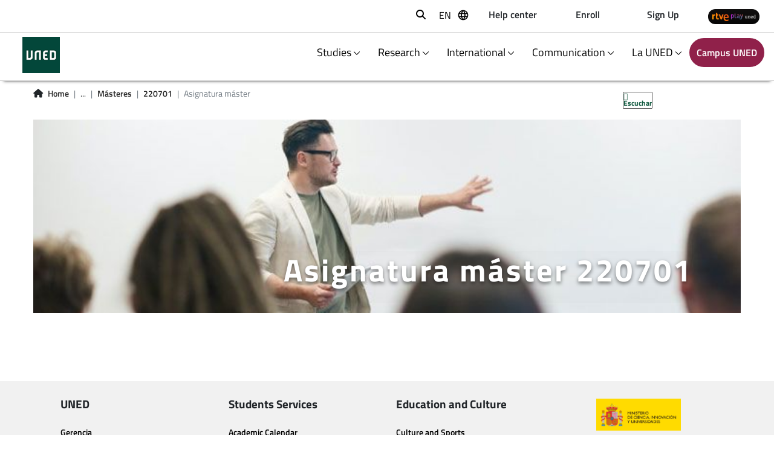

--- FILE ---
content_type: text/html;charset=UTF-8
request_url: https://www.uned.es/universidad/inicio/estudios/masteres/master-universitario-en-prevencion-de-riesgos-laborales-seguridad-en-el-trabajo-higiene-industrial-y-ergonomia-y-psicosociologia-aplicada/asignaturas?idContenido=5
body_size: 10590
content:


<!DOCTYPE html>
<html xml:lang="es" lang="es">


    <head>


    
    
	
    
    
    <title>Asignatura máster 220701</title>

    <meta charset="utf-8">
    <meta http-equiv="X-UA-Compatible" content="IE=edge">
    <meta name="viewport" content="width=device-width, initial-scale=1">
    <meta name="description" content="Asignaturas Máster universitario en prevención de riesgos laborales: seguridad en el trabajo, higiene industrial y ergonomía y psicosoc">
    <meta name="keywords" content="UNED, Asignaturas, máster universitario en prevención de riesgos laborales: seguridad en el trabajo, higiene industrial y ergonomía y psicosociología">
    
		<meta itemprop="name" content="Asignatura máster 220701"/>
		<meta itemprop="description" content="Asignaturas Máster universitario en prevención de riesgos laborales: seguridad en el trabajo, higiene industrial y ergonomía y psicosoc"/>
		
		<meta name="twitter:site" content="@UNED"/>
		<meta name="twitter:title" content="Asignatura máster 220701"/>
		<meta name="twitter:description" content="Asignaturas Máster universitario en prevención de riesgos laborales: seguridad en el trabajo, higiene industrial y ergonomía y psicosoc"/>
		<meta name="twitter:creator" content="Universidad Nacional de Educacion a Distancia"/>
		<meta name="twitter:image" content="/universidad/.resources/site-uned/webresources/img/logo_uned.gif"/>
		
		<meta property="og:title" content="Asignatura máster 220701"/>
		<meta property="og:type" content="website"/>
		<meta property="og:url" content="https://www.uned.es/universidad/inicio/estudios/masteres/master-universitario-en-prevencion-de-riesgos-laborales-seguridad-en-el-trabajo-higiene-industrial-y-ergonomia-y-psicosociologia-aplicada/asignaturas.html?idContenido=5"/>
		<meta property="og:image" content="/universidad/.resources/site-uned/webresources/img/logo_uned.gif"/>
		<meta property="og:description" content="Asignaturas Máster universitario en prevención de riesgos laborales: seguridad en el trabajo, higiene industrial y ergonomía y psicosoc"/>
		<meta property="og:site_name" content="Universidad Nacional de Educacion a Distancia"/>
		

    <script src="//cdn1.readspeaker.com/script/10872/webReader/webReader.js?pids=wr&dload=DocReader.AutoAdd" type="text/javascript" id="rs_req_Init"></script>
    <script>
        window.rsConf = {general: {usePost: true}};
        window.rsDocReaderConf = {lang: 'es_es', img_alt: 'Abrir este documento utilizando el ReadSpeaker docReader'};
    </script>

    <link rel="icon" href="/universidad/.resources/site-uned/webresources/img/favicon.png" sizes="32x32" type="image/png"/>
    
        <link rel="stylesheet" href="/universidad/inicio/.resources/site-uned/webresources/css/reset~2025-12-17-07-22-06-055~cache.css" media="all"/>
        <link rel="stylesheet" href="/universidad/inicio/.resources/site-uned/webresources/css/bootstrap.min~2025-12-17-07-22-05-983~cache.css" media="all"/>
        <link rel="stylesheet" href="/universidad/inicio/.resources/site-uned/webresources/css/contenidos~2025-12-17-07-22-05-983~cache.css" media="all"/>
        <link rel="stylesheet" href="/universidad/inicio/.resources/site-uned/webresources/css/components~2025-12-17-07-22-05-984~cache.css" media="all"/>
        <link rel="stylesheet" href="/universidad/inicio/.resources/site-uned/webresources/css/pages~2025-12-17-07-22-06-422~cache.css" media="all"/>
        <link rel="stylesheet" href="/universidad/inicio/.resources/site-uned/webresources/css/portaltransparencia~2025-12-17-07-22-06-055~cache.css" media="all"/>
        <link rel="stylesheet" href="/universidad/inicio/.resources/site-uned/webresources/css/unedmagnolia~2025-12-17-07-22-06-056~cache.css" media="all"/>
        <link rel="stylesheet" href="/universidad/inicio/.resources/site-uned/webresources/fontawesome/css/all.min~2025-12-17-07-22-06-057~cache.css" media="all"/>
        <link rel="stylesheet" href="/universidad/inicio/.resources/site-uned/webresources/css/style2020~2025-12-17-07-22-06-423~cache.css" media="all"/>
        <link rel="stylesheet" href="/universidad/inicio/.resources/site-uned/webresources/css/components2020~2025-12-17-07-22-05-983~cache.css" media="all"/>
        <link rel="stylesheet" href="/universidad/inicio/.resources/site-uned/webresources/css/template~2025-12-17-07-22-06-056~cache.css" media="all"/>
        <link rel="stylesheet" href="/universidad/inicio/.resources/site-uned/webresources/css/color~2025-12-17-07-22-06-392~cache.css" media="all"/>
        <link rel="stylesheet" href="/universidad/inicio/.resources/site-facultades/webresources/css/facultadportada~2025-12-17-07-22-05-265~cache.css" media="all"/>
        <link rel="stylesheet" href="/universidad/inicio/.resources/site-facultades/webresources/css/components~2025-12-17-07-22-05-140~cache.css" media="all"/>
        <link rel="stylesheet" href="/universidad/inicio/.resources/site-uned/webresources/css/menuNew2023~2025-12-17-07-22-05-985~cache.css" media="all"/>
        <link rel="stylesheet" href="/universidad/inicio/.resources/site-uned/webresources/css/guiasEstudios~2025-12-17-07-22-05-984~cache.css" media="all"/>
        <link rel="stylesheet" href="/universidad/inicio/.resources/site-uned/webresources/css/listadoNoticias~2025-12-17-07-22-06-396~cache.css" media="all"/>
        <link rel="stylesheet" href="/universidad/inicio/.resources/common-module/webresources/css/ckeditorCustomStyles~2025-12-17-07-22-03-440~cache.css" media="all"/>
        <link rel="stylesheet" href="/universidad/inicio/.resources/common-module/webresources/css/componentesCentosAsociados~2025-12-17-07-22-03-488~cache.css" media="all"/>
    
        <script src="/universidad/inicio/.resources/site-uned/webresources/js/jquery.min~2025-12-17-07-22-08-514~cache.js"></script>
        <script src="/universidad/inicio/.resources/site-uned/webresources/js/bootstrap.min~2025-12-17-07-22-08-566~cache.js"></script>
        <script src="/universidad/inicio/.resources/site-uned/webresources/js/auth~2025-12-17-07-22-08-514~cache.js"></script>
        <script src="/universidad/inicio/.resources/site-uned/webresources/js/renderBreadcrumbs~2025-12-17-07-22-08-568~cache.js"></script>
        <script src="/universidad/inicio/.resources/site-uned/webresources/js/app~2025-12-17-07-22-08-514~cache.js"></script>
        <script src="/universidad/inicio/.resources/site-uned/webresources/js/plegable~2025-12-17-07-22-08-527~cache.js"></script>
        <script src="/universidad/inicio/.resources/site-uned/webresources/js/respimage.min~2025-12-17-07-22-08-540~cache.js"></script>
        <script src="/universidad/inicio/.resources/site-uned/webresources/js/lazysizes.min~2025-12-17-07-22-08-514~cache.js"></script>
        <script src="/universidad/inicio/.resources/site-facultades/webresources/js/scaleVideo~2025-12-17-07-22-05-477~cache.js"></script>
        <script src="/universidad/inicio/.resources/site-uned/webresources/js/menuNew2023~2025-12-17-07-22-08-514~cache.js"></script>



	
				<link rel="canonical" href="https://www.uned.es/universidad/inicio/estudios/masteres/master-universitario-en-prevencion-de-riesgos-laborales-seguridad-en-el-trabajo-higiene-industrial-y-ergonomia-y-psicosociologia-aplicada/asignaturas.html?idContenido=5" />
	 
					
    				<link rel="alternate" hreflang="en" href="https://www.uned.es/universidad/inicio/en/estudios/masteres/master-universitario-en-prevencion-de-riesgos-laborales-seguridad-en-el-trabajo-higiene-industrial-y-ergonomia-y-psicosociologia-aplicada/asignaturas.html?idContenido=5"/>
    				<link rel="alternate" hreflang="es" href="https://www.uned.es/universidad/inicio/estudios/masteres/master-universitario-en-prevencion-de-riesgos-laborales-seguridad-en-el-trabajo-higiene-industrial-y-ergonomia-y-psicosociologia-aplicada/asignaturas.html?idContenido=5"/>
	
	
	<link rel="alternate" hreflang="x-default" href="https://www.uned.es/universidad/inicio/estudios/masteres/master-universitario-en-prevencion-de-riesgos-laborales-seguridad-en-el-trabajo-higiene-industrial-y-ergonomia-y-psicosociologia-aplicada/asignaturas.html?idContenido=5"/>
	
	<script type="application/ld+json">
    {
      "@context":"https://schema.org",
      "@type":"Organization",
      "url":"https://www.uned.es",
      "sameAs":["https://www.facebook.com/UNED.ES","https://x.com/#!/uned","https://www.youtube.com/user/uned","https://www.linkedin.com/company/uned","https://www.instagram.com/uneduniv/","https://open.spotify.com/user/78tc4zjott52anemdliooqwc2","https://www.ivoox.com/escuchar-uned_nq_842_1.html"],
      "contactPoint":{ "@type":"ContactPoint","telephone":"+34 91 398 6000","contactType":"Customer Service","areaServed":"ES","email":"infouned@adm.uned.es"},
      "logo":"https://www.uned.es/universidad/dam/jcr:f1d31a72-ac37-4067-afce-ba126d6568c4",
      "image":"https://www.uned.es/universidad/dam/jcr:f1d31a72-ac37-4067-afce-ba126d6568c4",
      "name":"Universidad Nacional de Educación a Distancia (UNED)",
      "description":"Universidad Nacional de Educación a Distancia (UNED). Universidad pública española. Grados, posgrados, másteres, investigación, formación permanente, idiomas, microtítulos y grados combinados. Estudios universitarios online con tutorias presenciales en centros asociados por todo el mundo",
      "email":"infouned@adm.uned.es",
      "telephone":"+34 91 398 6000",
      "address":{"@type":"PostalAddress","streetAddress":"Calle Bravo Murillo 38","addressLocality":"Madrid","addressCountry":"ES","postalCode":"28015"}
    }
    </script>
	
    <script>
        $(function() {
            // Capturamos el idioma del navegador
            var languageNav = navigator.language.substring(0,2);
            if(!localStorage.getItem('languageNav')) {
                localStorage.setItem('languageNav', languageNav);
            }
            
                var languageTo = localStorage.getItem('languageNav');
                

                var currentLocale = 'es';
                var urlTo= $("a[lang="+languageTo+"]").attr("href");
                if(languageTo != currentLocale && urlTo){
                    window.location.href = $("a[lang="+languageTo+"]").attr("href");
                }
        });
    </script>
        <!-- Google Tag Manager -->
<script>(function(w,d,s,l,i){w[l]=w[l]||[];w[l].push({'gtm.start':
new Date().getTime(),event:'gtm.js'});var f=d.getElementsByTagName(s)[0],
j=d.createElement(s),dl=l!='dataLayer'?'&l='+l:'';j.async=true;j.src=
'https://www.googletagmanager.com/gtm.js?id='+i+dl;f.parentNode.insertBefore(j,f);
})(window,document,'script','dataLayer','GTM-MN4V7KH');</script>
<!-- End Google Tag Manager -->
    </head>

    <body>
    	
        <!-- Google Tag Manager (noscript) -->
<noscript><iframe src="https://www.googletagmanager.com/ns.html?id=GTM-MN4V7KH"
title="Código de Google Tag Manager" height="0" width="0" style="display:none;visibility:hidden"></iframe></noscript>
<!-- End Google Tag Manager (noscript) -->

<script rel="preload" src="/universidad/.resources/site-uned/webresources/js/menu.js"></script>


<header>
    <div class="subheader-wrapper fixed-top" style="border-bottom: 1px solid lightgray;">

    
    
	<div class="d-flex align-items-center justify-content-end subheader">
        <div class="row-1 d-flex align-items-center">
            <div class="search" style="max-width:35px;">
<div class="search col-1">
    <button class="btn-search" type="button" target-to-open="#search-bar" target-to-close="#top-menu li.social, #top-menu li.lang, #lang-dropdown" aria-label="Abrir buscador" style="margin-bottom:5px;"><i class="fas fa-search" aria-hidden="true"><span>Buscar</span></i></button>
</div>
<form role="search" action="https://www.google.es/search" method="get" name="googleForm" class="buscador_cab d-none" onsubmit="javascript:document.getElementById('q').value=document.getElementById('q').value + ' site:uned.es';">
    <div class="input-group">
        <button class="btn" type="submit" title="Buscar" aria-label="Buscador UNED">
            <i class="fas fa-search" aria-hidden="true" aria-label="Buscador UNED"></i>
        </button>
        <input title="Buscar" type="search" name="q" class="form-control cajabuscador" placeholder="" id="q" title="Buscador UNED">
        <input type="hidden" id="hl" name="hl" value="es">
        <input type="hidden" id="domains" name="domains" value="uned.es">
        <input type="hidden" id="num" name="num" value="10">
        <input type="hidden" id="ft" name="ft" value="i">
    </div>
</form>
            </div>
            <div class="lang dropdown">
    
        <button type="button" class="dropdown__button" aria-label="seleccionar idioma">
            <span class="text">es</span>
            <span class="language-icon"></span>
        </button>
        <ul class="lang__list dropdown__item">
            <li class="lang__item"><span>es</span></li>

            
            <script>
                // Función para cambiar el idioma en el localStorage
                function changeLanguage(locale) {
                    localStorage.setItem('languageNav', locale);
                }
            </script>
	
                    <li class="lang__item"><a class="lang__link" hreflang="en" lang="en" onclick="changeLanguage('en')">en</a></li>
        </ul>
        
        <script>
                    
                // Idioma de la página actual 
                var currentLocale = 'es';
                
                // Idioma por defecto del site
                var fallbackLocale = 'es';
                
                $(".lang__link").each(function(index){                  
                    
                    // Si el idioma de la pagina actual no coincide con el idioma por defecto
                    if(currentLocale!=fallbackLocale){
                        
                        if(window.location.href.endsWith('/' + currentLocale)){
                            $(this).attr("href", window.location.href.replace('/'+currentLocale,$(this).attr("lang")==fallbackLocale?'/':'/'+$(this).attr("lang")+'/'));
                        
                        } else {
                            $(this).attr("href", window.location.href.replace('/'+currentLocale+'/',$(this).attr("lang")==fallbackLocale?'/':'/'+$(this).attr("lang")+'/'));
                        }
                    
                    } else {
                        
                        var urlPage = window.location.href.replace(window.location.protocol + "//" + window.location.host + '/universidad',"");
                        if(urlPage.endsWith('/' + fallbackLocale + '/') || urlPage.endsWith('/' + fallbackLocale)){
                            urlPage = urlPage.replace('/'+fallbackLocale+'/','').replace('/'+fallbackLocale,'');
                        
                        } else {
                            urlPage = urlPage.replace('/'+fallbackLocale+'/','/');
                        }
                                                
                        var urlSplit = urlPage.split('/');
                        var siteName = urlSplit[1];
                        
                        if(urlSplit.length <= 2) {
                            siteName = urlSplit[1].replace('.html', '');
                            urlPage = urlPage.replace('.html', '').replace(siteName, siteName + '/' + $(this).attr("lang") + '/');
                        
                        } else {
                            if(!urlPage.includes(siteName+"/"+$(this).attr('lang')) || (urlPage.includes(siteName+"/"+$(this).attr('lang')) && !urlPage.endsWith("/"+$(this).attr('lang')))){
                                urlPage = urlPage.replace(siteName, siteName + '/' + $(this).attr("lang"));
                            
                            }else{
                                urlPage=siteName + '/' + localStorage.getItem('languageNav');
                            }
                        }
                        
                        $(this).attr("href", window.location.protocol + "//" + window.location.host + '/universidad' + urlPage);
                    }                   
                });         
            
        </script>        
            </div>

            

    



                            <div class="campus d-flex justify-content-end">
                                <a class="btn" href="/universidad/inicio/informacion.html" title="Contacto"  target="_self" id="campusLink" accesskey="8"> <p>Contacto</p></a>
                            </div>




                            <div class="campus d-flex justify-content-end">
                                <a class="btn" href="https://app.uned.es/portal/admision-matricula-por-internet" title="Matricúlate"  target="_blank" id="campusLink" accesskey="8"> <p>Matricúlate</p></a>
                            </div>




                            <div class="campus d-flex justify-content-end">
                                <a class="btn" href="https://app.uned.es/soid" title="Regístrate"  target="_blank" id="campusLink" accesskey="8"> <p>Regístrate</p></a>
                            </div>
        </div>
        
        
                    <style>
                        @media(max-width:1000px){
                            .header-wrapper {
                                top: 80px !important
                            }
                            .navbar-mobile .menu {
                                top: 85px;
                            }
                            .row.central, .home-utilities{
                                margin-top:3.5em;
                            }
                        }
                        
                    </style>
                    <div class="row-2 d-flex align-items-center">
                                    <div class="campus d-flex justify-content-end rtveBtn">




                                        
                                        
                                            <a  title="RTVE UNED" href="https://www.rtve.es/play/videos/universo-uned/"  target="_blank">
                                    
                                                <img src="/universidad/.imaging/mte/home-nueva-theme/50x170/dam/inicio/rtve-play-uned.png/jcr:content/rtve%20play%20uned.png" title="RTVE UNED" alt="Canal de rtve UNED" height="25" style="border-radius: 20px;/* border: 2px solid black; */">
                                            </a>
                                    </div>                    
                    </div>  
	</div>
    </div>
    <div class="header-wrapper fixed-top" style="border-bottom: 1px solid lightgray;">
        <div class="d-flex flex-row justify-content-between align-items-center">
            <div class="logo-img col-1 d-flex justify-content-center">




    






<a href="/universidad/inicio/" target="_self" title="Acceso a la portada del web UNED">
    <img src="/universidad/.imaging/mte/home-nueva-theme/120/dam/recursos-corporativos/logotipos/genericos/Logo-UNED-30x30_Color.png/jcr:content/Logo-UNED-bajares.png" alt="Acceso a la portada del web UNED">
</a>            </div>
            <nav class="navbar navbar-mobile w-100">
                <div class="navbar-mobile-wrapper">


    

    

    
    <button class="navbar-toggler mobile-navbar-toggler" type="button" data-toggle="collapse" data-target="#navbarToggleExternalContent" aria-controls="navbarToggleExternalContent" aria-expanded="false" aria-label="menu">
        <span class="navbar-toggler-text">Estudiar <img class="link-arrow-down" width="10" height="10" src="/universidad/.resources/site-uned/webresources/img/icons/arrow-down-angle.svg" alt="" /> </span>
    </button>
    <div class="menu">
        <div class="row h-100">
            <!-- Option selected-->
            <div class="col-12 col-md-3 mt-3 p-5">
                <img class="close-submenu hide-in-desktop" width="30" height="30" src="/universidad/.resources/site-uned/webresources/img/icons/cerrar-menu.svg" alt="" />
                <span style="font-size: 2rem;"><b>Estudiar</b></span>
                <p class="mt-3 mb-5">Estudios disponibles UNED | OFICIALES, ACCESO, FORMACIÓN PERMANENTE</p>




                    <div class="box-buttons "><a href="https://app.uned.es/portal/admision-matricula-por-internet" class="button btn-info button-red" title="Matricúlate">Matricúlate</a></div>
            </div>
            <div class="col-12 col-md-9" style="background-color: #90214a; position: relative;">
                <img class="close-submenu hide-in-mobile" width="30" height="30" src="/universidad/.resources/site-uned/webresources/img/icons/close-icon-white.svg" alt="" />
                                <div class="row">
                                    <!-- Submenu Level 1-->
                                    <div class="col-6 submenu menu-separator mt-5">
                                        <ul>

    



	                                                <li><a href="/universidad/inicio/estudios/grados.html" title="Grados y Dobles grados">Grados y Dobles grados</a></li>

    



	                                                <li><a href="/universidad/inicio/estudios/grados-combinados.html" title="Grados Combinados">Grados Combinados</a></li>

    



	                                                <li><a href="/universidad/inicio/estudios/masteres.html" title="Másteres EEES">Másteres EEES</a></li>

    



	                                                <li><a href="https://www.uned.es/universidad/facultades/escueladoctorado/programas-de-doctorado.html" title="Doctorados EEES">Doctorados EEES</a></li>

    



	                                                <li><a href="/universidad/inicio/estudios/microtitulos.html" title="Microtítulos">Microtítulos</a></li>

    



	                                                <li><a href="/universidad/inicio/estudios/idiomas.html" title="Idiomas">Idiomas</a></li>
                                        </ul>
                                    </div>
                                    <!-- Submenu Level 2-->
                                    <div class="col-6 submenu mt-5">
                                        <ul>

    



	                                                <li><a href="/universidad/inicio/estudios/uned-senior.html" title="UNED Sénior">UNED Sénior</a></li>




	                                                <li><a href="https://blogs.uned.es/unedabierta/" title="UNED Abierta">UNED Abierta</a></li>

    



	                                                <li><a href="/universidad/inicio/estudios/cursos-verano.html" title="Cursos de verano">Cursos de verano</a></li>

    



	                                                <li><a href="/universidad/inicio/estudios/extension-universitaria.html" title="Extensión Universitaria">Extensión Universitaria</a></li>

    



	                                                <li><a href="/universidad/inicio/estudios/formacion-permanente.html" title="Formación Permanente">Formación Permanente</a></li>

    



	                                                <li><a href="/universidad/inicio/estudios/acceso.html" title="Acceso a la Universidad">Acceso a la Universidad</a></li>
                                        </ul>
                                    </div>           
                                </div>       
                                <div class="row">
                                    <div class="col-6 menu-separator mb-5" >
                                        <!-- Contenido de la sección inferior -->
                                        <ul>

      






        <li><a href="https://unedasiss.uned.es/home" title="Estudiantes internacionales">Estudiantes internacionales</a></li>

      


    




        <li><a href="/universidad/inicio/estudios/reconocimiento-creditos.html" title="Reconocimiento de créditos">Reconocimiento de créditos</a></li>

      


    




        <li><a href="/universidad/inicio/atencion-estudiante.html" title="Ayuda al estudiante">Ayuda al estudiante</a></li>
                                        </ul>
                                    </div>
                                </div>      
            </div>
        </div>
    </div>

        
    

    

    
    <button class="navbar-toggler mobile-navbar-toggler" type="button" data-toggle="collapse" data-target="#navbarToggleExternalContent" aria-controls="navbarToggleExternalContent" aria-expanded="false" aria-label="menu">
        <span class="navbar-toggler-text">Investigar <img class="link-arrow-down" width="10" height="10" src="/universidad/.resources/site-uned/webresources/img/icons/arrow-down-angle.svg" alt="" /> </span>
    </button>
    <div class="menu">
        <div class="row h-100">
            <!-- Option selected-->
            <div class="col-12 col-md-3 mt-3 p-5">
                <img class="close-submenu hide-in-desktop" width="30" height="30" src="/universidad/.resources/site-uned/webresources/img/icons/cerrar-menu.svg" alt="" />
                <span style="font-size: 2rem;"><b>Investigar</b></span>
                <p class="mt-3 mb-5">Investigación | Centros, institutos, Oficina Técnica de Apoyo a la Investigación, Oficina Transferencia Resultados Investigación, investigación UNED</p>

    



                    <div class="box-buttons "><a href="/universidad/inicio/institucional/areas-direccion/vicerrectorados/investigacion.html" class="button btn-info button-red" title="Vicerrectorado investigación">Vicerrectorado investigación</a></div>
            </div>
            <div class="col-12 col-md-9" style="background-color: #90214a; position: relative;">
                <img class="close-submenu hide-in-mobile" width="30" height="30" src="/universidad/.resources/site-uned/webresources/img/icons/close-icon-white.svg" alt="" />
                                <div class="row">
                                    <!-- Submenu Level 1-->
                                    <div class="col-6 submenu menu-separator mt-5">
                                        <ul>

    



	                                                <li><a href="https://www.uned.es/universidad/facultades/escueladoctorado.html" title="Haz la tesis en la UNED">Haz la tesis en la UNED</a></li>

    



	                                                <li><a href="/universidad/inicio/investigacion/portal-investigador.html" title="Portal del investigador">Portal del investigador</a></li>

    



	                                                <li><a href="/universidad/inicio/investigacion/Institutos-centros-grupos-investigacion.html" title="Institutos, centros y grupos de investigación ">Institutos, centros y grupos de investigación </a></li>
                                        </ul>
                                    </div>
                                    <!-- Submenu Level 2-->
                                    <div class="col-6 submenu mt-5">
                                        <ul>




	                                                <li><a href="https://portalcientifico.uned.es/" title="Producción científica">Producción científica</a></li>

    



	                                                <li><a href="/universidad/inicio/unidad/oficina-transferencia-conocimiento.html" title="Transferencia e Innovación">Transferencia e Innovación</a></li>
                                        </ul>
                                    </div>           
                                </div>       
                                <div class="row">
                                    <div class="col-6 menu-separator mb-5" >
                                        <!-- Contenido de la sección inferior -->
                                        <ul>

      


    




        <li><a href="/universidad/inicio/unidad/unidad-cultura-cientifica.html" title="Comunicación y divulgación ">Comunicación y divulgación </a></li>

      


    




        <li><a href="/universidad/inicio/unidad/oficina-transferencia-conocimiento/promocion-y-contratos.html" title="Servicios para empresas e instituciones ">Servicios para empresas e instituciones </a></li>
                                        </ul>
                                    </div>
                                </div>      
            </div>
        </div>
    </div>

        
    

    

    
    <button class="navbar-toggler mobile-navbar-toggler" type="button" data-toggle="collapse" data-target="#navbarToggleExternalContent" aria-controls="navbarToggleExternalContent" aria-expanded="false" aria-label="menu">
        <span class="navbar-toggler-text">Internacional <img class="link-arrow-down" width="10" height="10" src="/universidad/.resources/site-uned/webresources/img/icons/arrow-down-angle.svg" alt="" /> </span>
    </button>
    <div class="menu">
        <div class="row h-100">
            <!-- Option selected-->
            <div class="col-12 col-md-3 mt-3 p-5">
                <img class="close-submenu hide-in-desktop" width="30" height="30" src="/universidad/.resources/site-uned/webresources/img/icons/cerrar-menu.svg" alt="" />
                <span style="font-size: 2rem;"><b>Internacional</b></span>
                <p class="mt-3 mb-5">Proyección y presencial internacional</p>

    



                    <div class="box-buttons "><a href="/universidad/inicio/institucional/areas-direccion/vicerrectorados/internacionalizacion.html" class="button btn-info button-red" title="Vicerrectorado de Internacionalización y Multilingüismo">Vicerrectorado de Internacionalización y Multilingüismo</a></div>
            </div>
            <div class="col-12 col-md-9" style="background-color: #90214a; position: relative;">
                <img class="close-submenu hide-in-mobile" width="30" height="30" src="/universidad/.resources/site-uned/webresources/img/icons/close-icon-white.svg" alt="" />
                                <div class="row">
                                    <!-- Submenu Level 1-->
                                    <div class="col-6 submenu menu-separator mt-5">
                                        <ul>

    



	                                                <li><a href="/universidad/inicio/internacional.html" title="Portada">Portada</a></li>

    



	                                                <li><a href="/universidad/inicio/internacional/noticias.html" title="Actualidad internacional">Actualidad internacional</a></li>

    



	                                                <li><a href="/universidad/inicio/internacional/movilidad.html" title="Movilidad internacional">Movilidad internacional</a></li>

    



	                                                <li><a href="/universidad/inicio/internacional/proyectos-internacionales.html" title="Proyectos internacionales">Proyectos internacionales</a></li>

    



	                                                <li><a href="/universidad/inicio/internacional/openeu.html" title="Alianza OpenEU">Alianza OpenEU</a></li>
                                        </ul>
                                    </div>
                                    <!-- Submenu Level 2-->
                                    <div class="col-6 submenu mt-5">
                                        <ul>

    



	                                                <li><a href="/universidad/inicio/internacional/centros-exterior.html" title="Centros en el exterior">Centros en el exterior</a></li>

    



	                                                <li><a href="/universidad/inicio/internacional/convenios-y-asociaciones.html" title="Convenios y asociaciones">Convenios y asociaciones</a></li>

    



	                                                <li><a href="/universidad/inicio/internacional/catedras-unesco.html" title="Catedras UNESCO">Catedras UNESCO</a></li>

    



	                                                <li><a href="/universidad/inicio/internacional/cooperacion-al-desarrollo.html" title="Cooperación universitaria al desarrollo">Cooperación universitaria al desarrollo</a></li>
                                        </ul>
                                    </div>           
                                </div>       
            </div>
        </div>
    </div>

        
    

    

    
    <button class="navbar-toggler mobile-navbar-toggler" type="button" data-toggle="collapse" data-target="#navbarToggleExternalContent" aria-controls="navbarToggleExternalContent" aria-expanded="false" aria-label="menu">
        <span class="navbar-toggler-text">Comunicación <img class="link-arrow-down" width="10" height="10" src="/universidad/.resources/site-uned/webresources/img/icons/arrow-down-angle.svg" alt="" /> </span>
    </button>
    <div class="menu">
        <div class="row h-100">
            <!-- Option selected-->
            <div class="col-12 col-md-3 mt-3 p-5">
                <img class="close-submenu hide-in-desktop" width="30" height="30" src="/universidad/.resources/site-uned/webresources/img/icons/cerrar-menu.svg" alt="" />
                <span style="font-size: 2rem;"><b>Comunicación</b></span>
                <p class="mt-3 mb-5">Noticias, fotografías y hemeroteca UNED. Recursos para medios.</p>

    



                    <div class="box-buttons "><a href="/universidad/inicio/comunicacion.html" class="button btn-info button-red" title="Web de comunicación">Web de comunicación</a></div>
            </div>
            <div class="col-12 col-md-9" style="background-color: #90214a; position: relative;">
                <img class="close-submenu hide-in-mobile" width="30" height="30" src="/universidad/.resources/site-uned/webresources/img/icons/close-icon-white.svg" alt="" />
                                <div class="row">
                                    <!-- Submenu Level 1-->
                                    <div class="col-6 submenu menu-separator mt-5">
                                        <ul>

    



	                                                <li><a href="/universidad/inicio/comunicacion/noticias.html" title="Noticias">Noticias</a></li>

    



	                                                <li><a href="/universidad/inicio/comunicacion/hemeroteca.html" title="Hemeroteca">Hemeroteca</a></li>
                                        </ul>
                                    </div>
                                    <!-- Submenu Level 2-->
                                    <div class="col-6 submenu mt-5">
                                        <ul>




	                                                <li><a href="https://www.flickr.com/photos/uned/sets/" title="Galería de fotos">Galería de fotos</a></li>

    



	                                                <li><a href="/universidad/inicio/comunicacion/equipo-comunicacion.html" title="Equipo y Contacto">Equipo y Contacto</a></li>
                                        </ul>
                                    </div>           
                                </div>       
            </div>
        </div>
    </div>

        
    

    

    
    <button class="navbar-toggler mobile-navbar-toggler" type="button" data-toggle="collapse" data-target="#navbarToggleExternalContent" aria-controls="navbarToggleExternalContent" aria-expanded="false" aria-label="menu">
        <span class="navbar-toggler-text">La UNED <img class="link-arrow-down" width="10" height="10" src="/universidad/.resources/site-uned/webresources/img/icons/arrow-down-angle.svg" alt="" /> </span>
    </button>
    <div class="menu">
        <div class="row h-100">
            <!-- Option selected-->
            <div class="col-12 col-md-3 mt-3 p-5">
                <img class="close-submenu hide-in-desktop" width="30" height="30" src="/universidad/.resources/site-uned/webresources/img/icons/cerrar-menu.svg" alt="" />
                <span style="font-size: 2rem;"><b>La UNED</b></span>
                <p class="mt-3 mb-5">La UNED - Conoce la historia de la Universidad y su colectivo</p>
            </div>
            <div class="col-12 col-md-9" style="background-color: #90214a; position: relative;">
                <img class="close-submenu hide-in-mobile" width="30" height="30" src="/universidad/.resources/site-uned/webresources/img/icons/close-icon-white.svg" alt="" />
                                <div class="row">
                                    <!-- Submenu Level 1-->
                                    <div class="col-6 submenu menu-separator mt-5">
                                        <ul>

    



	                                                <li><a href="/universidad/inicio/conocenos.html" title="Conócenos">Conócenos</a></li>

    



	                                                <li><a href="https://www.uned.es/universidad/facultades/" title="Facultades, Escuelas y Centros UNED ">Facultades, Escuelas y Centros UNED </a></li>

    



	                                                <li><a href="/universidad/inicio/empleo-oposiciones-concursos.html" title="Trabaja en la UNED">Trabaja en la UNED</a></li>
                                        </ul>
                                    </div>
                                    <!-- Submenu Level 2-->
                                    <div class="col-6 submenu mt-5">
                                        <ul>

    



	                                                <li><a href="/universidad/inicio/institucional/areas-direccion.html" title="Áreas de dirección">Áreas de dirección</a></li>

    



	                                                <li><a href="/universidad/inicio/institucional/gerencia.html" title="Gerencia">Gerencia</a></li>

    



	                                                <li><a href="/universidad/inicio/unidad/observatorio-ods.html" title="Agenda 2030 y Objetivos de Desarrollo Sostenible">Agenda 2030 y Objetivos de Desarrollo Sostenible</a></li>
                                        </ul>
                                    </div>           
                                </div>       
            </div>
        </div>
    </div>

        
    

                    
                    <div class="background-layer"></div>
                </div>
            </nav>
                    
                <div class="campus d-flex justify-content-end">
                    <a class="btn button-red" href="https://www.uned.es/universidad/campus/" title="Acceso al CAMPUS" id="campusLink" accesskey="8">
                            <p>Campus UNED</p>
                    </a>
                </div>

                    <button id="menu-mobile" type="button" data-toggle="collapse" data-target="#navbarToggleExternalContent" aria-controls="navbarToggleExternalContent" aria-expanded="false" aria-label="menu">
                        <span class="navbar-toggler-icon mr-3"></span> 
                    </button>
        </div>
    </div>
</header>
        

<main class="container">
    <div class="row mx-0 central">
		<div class="row w-100 align-items-center">
            <div class="col-md-9 col-8">

<div class="container">
  <nav aria-label="breadcrumb">
    <ol class="breadcrumb">
    <li>
      <i class="fas fa-home mr-2"></i>
    </li>
      

              <li class="breadcrumb-item"><a href="https://www.uned.es/universidad/inicio.html">Portada</a></li>              



                  <li class="breadcrumb-item">...</li>



              <li class="breadcrumb-item"><a href="https://www.uned.es/universidad/inicio/estudios/masteres.html">Másteres</a></li>              



              <li class="breadcrumb-item"><a href="https://www.uned.es/universidad/inicio/estudios/masteres/master-universitario-en-prevencion-de-riesgos-laborales-seguridad-en-el-trabajo-higiene-industrial-y-ergonomia-y-psicosociologia-aplicada.html">220701</a></li>              


      <li class="breadcrumb-item active"><span title="Asignatura máster">Asignatura máster</span></li>
            
	
    </ol>
  </nav>
</div>

<script>
	
	var jsonObject = {"@context":"https://schema.org","@type":"BreadcrumbList","itemListElement":[
		{ "@type": "ListItem", "position": 1, "name": "Portada", "item": "https://www.uned.es/universidad/inicio.html" },
		{ "@type": "ListItem", "position": 3, "name": "Másteres", "item": "https://www.uned.es/universidad/inicio/estudios/masteres.html" },
		{ "@type": "ListItem", "position": 4, "name": "220701", "item": "https://www.uned.es/universidad/inicio/estudios/masteres/master-universitario-en-prevencion-de-riesgos-laborales-seguridad-en-el-trabajo-higiene-industrial-y-ergonomia-y-psicosociologia-aplicada.html" },
		{ "@type": "ListItem", "position": 5, "name": "Asignatura máster", "item": "https://www.uned.es/universidad/inicio/estudios/masteres/master-universitario-en-prevencion-de-riesgos-laborales-seguridad-en-el-trabajo-higiene-industrial-y-ergonomia-y-psicosociologia-aplicada/asignaturas.html?idContenido=5" },
	]};
		
	snippet = JSON.stringify(jsonObject);
	var scriptObject = document.createElement("script");
	scriptObject.type = "application/ld+json";
	scriptObject.innerHTML = snippet;					
	$("head").append(scriptObject);
	
</script>
            </div>
            <div class="col-md-3 col-4">
   <div id="readspeaker_button12" class="rs_skip rsbtn rs_preserve">

       <a rel="nofollow" class="rsbtn_play" title="Escucha esta página utilizando ReadSpeaker webReader" href="https://app-eu.readspeaker.com/cgi-bin/rsent?customerid=10872&lang=es_es&readclass=rs-start-reading&url=">
           <span class="rsbtn_left rsimg rspart">
               <span class="rsbtn_text">
                   <span>Escuchar</span>
               </span>
           </span>
           <span class="rsbtn_right rsimg rsplay rspart"></span>
       </a>

    </div>
    
<style>
/* Fixes the breaking player */
#readspeaker_button12.rsexpanded {
  min-width: 375px;
}

/* Fixes the large toggle button */
#readspeaker_button12.rsbtn.mega_toggle .rsbtn_tooltoggle {
  height: 28px;
}

/* this CSS rule to make the listen button keep the correct width: */
#readspeaker_button12 {
  min-width: 165px;
}

/* Fixes the dropdown overflow */
#readspeaker_button12 .rsbtn_toolpanel.vertical {
  right: 138px;
}
</style>
            </div>
        </div>








            <div class="title-bg col-12 mb-5 landing-bg" id="titulo">
                <section>
                    <picture class="overflow-hidden">
                        <source srcset="" alt="Asignatura máster 220701" title="Asignatura máster 220701" media="(max-width: 768px)"/>
                        <img src="/universidad/.imaging/mte/home-nueva-theme/1200x320/dam/recursos-corporativos/banners/banner-generico/banner-docente/jcr:content/banner-acceso7.jpg" alt="Asignatura máster 220701" title="Asignatura máster 220701"/>
                    </picture>
                        <div class="title-bg--text">
                            <h1 id="titleFullContentTemplate" class="title-bg--tl">Asignatura máster 220701</h1>
                        </div>
                </section>
            </div>

		
            <div class="px-0 init-info col-12 col-md-12 d-flex flex-column rs-start-reading">
                 
    
	



    

 
            </div>
                              

    </div>
</main>

<footer  class="contenedorpie">

    <div class="footer-wrapper--gray pt-4 pb-4">
        <div class="container-fluid">

    

	
	
	
	      <div class="row mx-0" style="margin-left:0px">
	                <div class="col-lg-3 col-md-6 col-sm-12">

    


    <div class="list-link">
        <span class="list-link__title d-none d-md-block">La UNED</span>
        <ul >



    <li class="list-item">
    

	
	

	
	

    



	
	<span class="link-container link-container-enlace">
	
	
        
            <a class="comp-link" aria-label="Gerencia" href="/universidad/inicio/institucional/gerencia.html" title="Gerencia"  target="_self"  rel="empty" >
                Gerencia

            </a>
            <i class="bi bi-arrow-right"></i>
	</span>
</li>
    <li class="list-item">
    

	
	

	
	

    



	
	<span class="link-container link-container-enlace">
	
	
        
            <a class="comp-link" aria-label="Perfil del Contratante" href="/universidad/inicio/institucional/gerencia/vicegerencias/gestion-economica/gestion-contratacion/perfil-contratante.html" title="Perfil del Contratante"  target="_self"  rel="empty" >
                Perfil del Contratante

            </a>
            <i class="bi bi-arrow-right"></i>
	</span>
</li>
    <li class="list-item">
    

	
	

	
	

    



	
	<span class="link-container link-container-enlace">
	
	
        
            <a class="comp-link" aria-label="Proyectos UNED Fondos Europeos" href="/universidad/inicio/institucional/gerencia/fondos-europeos-next-generation-eu.html" title="Proyectos UNED Fondos Europeos"  target="_self"  rel="empty" >
                Proyectos UNED Fondos Europeos

            </a>
            <i class="bi bi-arrow-right"></i>
	</span>
</li>
    <li class="list-item">
    

	
	

	
	

    



	
	<span class="link-container link-container-enlace">
	
	
        
            <a class="comp-link" aria-label="Boletín Interno de Coordinación Informativa (BICI)" href="/universidad/inicio/unidad/bici.html" title="Boletín Interno de Coordinación Informativa (BICI)"  target="_self"  rel="empty" >
                Boletín Interno de Coordinación Informativa (BICI)

            </a>
            <i class="bi bi-arrow-right"></i>
	</span>
</li>
    <li class="list-item">
    

	
	

	
	

    



	
	<span class="link-container link-container-enlace">
	
	
        
            <a class="comp-link" aria-label="Oficina de Igualdad" href="/universidad/inicio/unidad/oficina-igualdad.html" title="Oficina de Igualdad"  target="_self"  rel="empty" >
                Oficina de Igualdad

            </a>
            <i class="bi bi-arrow-right"></i>
	</span>
</li>
    <li class="list-item">
    

	
	

	
	

    



	
	<span class="link-container link-container-enlace">
	
	
        
            <a class="comp-link" aria-label="Oficina de Calidad" href="/universidad/inicio/unidad/oficina-calidad.html" title="Oficina de Calidad"  target="_self"  rel="empty" >
                Oficina de Calidad

            </a>
            <i class="bi bi-arrow-right"></i>
	</span>
</li>
    <li class="list-item">
    

	
	

	
	




	
	<span class="link-container link-container-enlace">
	
	
        
            <a class="comp-link" aria-label="Fundación UNED" href="https://www.fundacion.uned.es/" title="Fundación UNED"  target="_self"  rel="empty" >
                Fundación UNED

            </a>
            <i class="bi bi-arrow-right"></i>
	</span>
</li>
    <li class="list-item">
    

	
	

	
	

    



	
	<span class="link-container link-container-enlace">
	
	
        
            <a class="comp-link" aria-label="UNED Media" href="/universidad/inicio/unidad/unedmedia.html" title="UNED Media"  target="_self"  rel="empty" >
                UNED Media

            </a>
            <i class="bi bi-arrow-right"></i>
	</span>
</li>
    <li class="list-item">
    

	
	

	
	

    



	
	<span class="link-container link-container-enlace">
	
	
        
            <a class="comp-link" aria-label="Instituto Universitario de Educación a Distancia (IUED)" href="/universidad/inicio/unidad/IUED.html" title="Instituto Universitario de Educación a Distancia (IUED)"  target="_self"  rel="empty" >
                Instituto Universitario de Educación a Distancia (IUED)

            </a>
            <i class="bi bi-arrow-right"></i>
	</span>
</li>
    <li class="list-item">
    

	
	

	
	

    



	
	<span class="link-container link-container-enlace">
	
	
        
            <a class="comp-link" aria-label="Agenda 2030 y Objetivos de Desarrollo Sostenible (ODS)" href="/universidad/inicio/unidad/observatorio-ods.html" title="Agenda 2030 y Objetivos de Desarrollo Sostenible (ODS)"  target="_blank"  rel="empty" >
                Agenda 2030 y Objetivos de Desarrollo Sostenible (ODS)

            </a>
            <i class="bi bi-arrow-right"></i>
	</span>
</li>
        </ul>
    </div>
	                </div>
	                <div class="col-lg-3 col-md-6 col-sm-12">

    


    <div class="list-link">
        <span class="list-link__title d-none d-md-block">Servicios al estudiante</span>
        <ul >



    <li class="list-item">
    

	
	

	
	

    



	
	<span class="link-container link-container-enlace">
	
	
        
            <a class="comp-link" aria-label="Calendario académico" href="/universidad/inicio/estudiantes/calendario-academico-administrativo.html" title="Calendario académico"  target="_self"  rel="empty" >
                Calendario académico

            </a>
            <i class="bi bi-arrow-right"></i>
	</span>
</li>
    <li class="list-item">
    

	
	

	
	

    



	
	<span class="link-container link-container-enlace">
	
	
        
            <a class="comp-link" aria-label="Atención al estudiante" href="/universidad/inicio/atencion-estudiante.html" title="Atención al estudiante"  target="_self"  rel="empty" >
                Atención al estudiante

            </a>
            <i class="bi bi-arrow-right"></i>
	</span>
</li>
    <li class="list-item">
    

	
	

	
	

    



	
	<span class="link-container link-container-enlace">
	
	
        
            <a class="comp-link" aria-label="Discapacidad" href="/universidad/inicio/unidad/unidis.html" title="Discapacidad"  target="_self"  rel="empty" >
                Discapacidad

            </a>
            <i class="bi bi-arrow-right"></i>
	</span>
</li>
    <li class="list-item">
    

	
	

	
	

    



	
	<span class="link-container link-container-enlace">
	
	
        
            <a class="comp-link" aria-label="Orientación y empleo" href="/universidad/inicio/unidad/coie.html" title="Orientación y empleo"  target="_self"  rel="empty" >
                Orientación y empleo

            </a>
            <i class="bi bi-arrow-right"></i>
	</span>
</li>
    <li class="list-item">
    

	
	

	
	

    



	
	<span class="link-container link-container-enlace">
	
	
        
            <a class="comp-link" aria-label="Oficina de prácticas" href="/universidad/inicio/estudios/oficina-practicas.html" title="Oficina de prácticas"  target="_self"  rel="empty" >
                Oficina de prácticas

            </a>
            <i class="bi bi-arrow-right"></i>
	</span>
</li>
    <li class="list-item">
    

	
	

	
	




	
	<span class="link-container link-container-enlace">
	
	
        
            <a class="comp-link" aria-label="Contenidos digitales UNED" href="https://contenidosdigitales.uned.es/fezUNED/" title="Contenidos digitales UNED"  target="_self"  rel="empty" >
                Contenidos digitales UNED

            </a>
            <i class="bi bi-arrow-right"></i>
	</span>
</li>
    <li class="list-item">
    

	
	

	
	

    



	
	<span class="link-container link-container-enlace">
	
	
        
            <a class="comp-link" aria-label="Quejas y sugerencias" href="/universidad/inicio/informacion/quejassugerencias.html" title="Quejas y sugerencias"  target="_self"  rel="empty" >
                Quejas y sugerencias

            </a>
            <i class="bi bi-arrow-right"></i>
	</span>
</li>
    <li class="list-item">
    

	
	

	
	

    



	
	<span class="link-container link-container-enlace">
	
	
        
            <a class="comp-link" aria-label="Defensor universitario" href="/universidad/inicio/unidad/defensor-universitario.html" title="Defensor universitario"  target="_self"  rel="empty" >
                Defensor universitario

            </a>
            <i class="bi bi-arrow-right"></i>
	</span>
</li>
        </ul>
    </div>
	                </div>
	                <div class="col-lg-3 col-md-6 col-sm-12">

    


    <div class="list-link">
        <span class="list-link__title d-none d-md-block">Educación y Cultura</span>
        <ul >



    <li class="list-item">
    

	
	

	
	

    



	
	<span class="link-container link-container-enlace">
	
	
        
            <a class="comp-link" aria-label="Cultura y Deporte" href="/universidad/inicio/unidad/cultura-deporte.html" title="Cultura y Deporte"  target="_self"  rel="empty" >
                Cultura y Deporte

            </a>
            <i class="bi bi-arrow-right"></i>
	</span>
</li>
    <li class="list-item">
    

	
	

	
	




	
	<span class="link-container link-container-enlace">
	
	
        
            <a class="comp-link" aria-label="Librería Virtual" href="https://www.librosuned.com/" title="Librería Virtual"  target="_self"  rel="empty" >
                Librería Virtual

            </a>
            <i class="bi bi-arrow-right"></i>
	</span>
</li>
    <li class="list-item">
    

	
	

	
	

    



	
	<span class="link-container link-container-enlace">
	
	
        
            <a class="comp-link" aria-label="Editorial UNED" href="/universidad/inicio/unidad/editorial.html" title="Editorial UNED"  target="_self"  rel="empty" >
                Editorial UNED

            </a>
            <i class="bi bi-arrow-right"></i>
	</span>
</li>
    <li class="list-item">
    

	
	

	
	




	
	<span class="link-container link-container-enlace">
	
	
        
            <a class="comp-link" aria-label="Alumni" href="https://alumni.uned.es/" title="Alumni"  target="_self"  rel="empty" >
                Alumni

            </a>
            <i class="bi bi-arrow-right"></i>
	</span>
</li>
    <li class="list-item">
    

	
	

	
	




	
	<span class="link-container link-container-enlace">
	
	
        
            <a class="comp-link" aria-label="Expo patrimonio artistico UNED" href="https://patrimoniouned.linhd.uned.es/page/inicio" title="Expo patrimonio artistico UNED"  target="_blank"  rel="empty" >
                Expo patrimonio artistico UNED

            </a>
            <i class="bi bi-arrow-right"></i>
	</span>
</li>
        </ul>
    </div>
	                </div>
	                <div class="col-lg-3 col-md-6 col-sm-12">

    

	




	
        <div class="patrocinado d-flex justify-content-center">
            <a href="https://www.universidades.gob.es/portal/site/universidades/"  target="_self" title="Web Ministerio de Universidades" rel="empty">
						<img src="/universidad/.imaging/mte/home-nueva-theme/285/dam/recursos-corporativos/logotipos/logo_MECD_2.png/jcr:content/logo_MECD_2.png" alt="Acceso a la web Ministerio de Universidades" title="Web Ministerio de Universidades">
            </a>
        </div>


    

	




	
        <div class="patrocinado d-flex justify-content-center">
            <a href="https://www.universia.net/es/home.html"  target="_self" title="Acceso a la web de Universia España" rel="empty">
						<img src="/universidad/.imaging/mte/home-nueva-theme/285/dam/recursos-corporativos/logotipos/universia.gif/jcr:content/universia.gif" alt="Acceso a la web de Universia España" title="Acceso a la web de Universia España">
            </a>
        </div>

    

	




	
        <div class="patrocinado d-flex justify-content-center">
            <a href="https://www.openeu.eu/"  target="_blank" title="The Open European University" rel="empty">
						<img src="/universidad/.imaging/mte/home-nueva-theme/285/dam/recursos-corporativos/logotipos/logo_OpenEU_full.png/jcr:content/logo_OpenEU_full.png" alt="The Open European University" title="The Open European University">
            </a>
        </div>

    

	

    



	
        <div class="patrocinado d-flex justify-content-center">
            <a href="/universidad/inicio/comunicacion/sello-calidad-e-xcellence.html"  target="_self" title="European Association of Distance Teaching Universities (EADTU)" rel="empty">
						<img src="/universidad/.imaging/mte/home-nueva-theme/285/dam/recursos-corporativos/logotipos/excelenciaUNED.png/jcr:content/excelenciaUNED.png" alt="Acceso a EADTU" title="European Association of Distance Teaching Universities (EADTU)">
            </a>
        </div>
	                </div>
	
	
	        </div>

        </div>
    </div>
    <div class="footer-wrapper--black">

    


    <ul class="list-inline rss">
	        <li class="list-inline-item mr-1">
	            <a class="link" id="7da5b590-d418-4a8a-9db2-2e7a67a81e89-Facebook" aria-label="link Facebook" href="https://www.facebook.com/UNED.ES" title="Facebook"  target="_blank">
	              <i aria-hidden="true" class="fab fa-facebook-square fa-2x"></i>
	            </a>
	        </li>
	        <li class="list-inline-item mr-1">
	            <a class="link" id="7da5b590-d418-4a8a-9db2-2e7a67a81e89-Twitter" aria-label="link Twitter" href="https://twitter.com/#!/uned" title="Twitter"  target="_blank">
	              <i aria-hidden="true" class="fa-brands fa-square-x-twitter fa-2x"></i>
	            </a>
	        </li>
	        <li class="list-inline-item mr-1">
	            <a class="link" id="7da5b590-d418-4a8a-9db2-2e7a67a81e89-Youtube" aria-label="link Youtube" href="https://www.youtube.com/user/uned?gl=ES&amp;hl=es" title="Youtube"  target="_blank">
	              <i aria-hidden="true" class="fab fa-youtube-square fa-2x"></i>
	            </a>
	        </li>
	        <li class="list-inline-item mr-1">
	            <a class="link" id="7da5b590-d418-4a8a-9db2-2e7a67a81e89-LinkedIn" aria-label="link LinkedIn" href="https://www.linkedin.com/company/uned" title="LinkedIn"  target="_blank">
	              <i aria-hidden="true" class="fab fa-linkedin fa-2x"></i>
	            </a>
	        </li>
	        <li class="list-inline-item mr-1">
	            <a class="link" id="7da5b590-d418-4a8a-9db2-2e7a67a81e89-Instagram" aria-label="link Instagram" href="https://www.instagram.com/uneduniv/?hl=es" title="Instagram"  target="_blank">
	              <i aria-hidden="true" class="fab fa-instagram fa-2x"></i>
	            </a>
	        </li>
	        <li class="list-inline-item mr-1">
	            <a class="link" id="7da5b590-d418-4a8a-9db2-2e7a67a81e89-Spotify" aria-label="link Spotify" href="https://open.spotify.com/user/78tc4zjott52anemdliooqwc2" title="Spotify"  target="_blank">
	              <i aria-hidden="true" class="fa-brands fa-spotify fa-2x"></i>
	            </a>
	        </li>
	        <li class="list-inline-item mr-1">
	            <a class="link" id="7da5b590-d418-4a8a-9db2-2e7a67a81e89-iVoox" aria-label="link iVoox" href="https://www.ivoox.com/escuchar-uned_nq_842_1.html" title="iVoox"  target="_blank">
	              <i aria-hidden="true" class="rrss ivoox"></i>
	            </a>
	        </li>
    </ul>
    


    <div class="footer-wrapper--darkgray">

    

	
	
	
	
	
	

    <div class="list-link">
        <ul class="list-unstyled">






    <li class="list-item font14" role="listitem">
    

	
	

	
	

    



	
	<span class="link-container link-container-enlace">
	
	
        
            <a class="comp-link" aria-label="Contacta" href="/universidad/inicio/informacion.html" title="Contacta"  target="_self"  rel="empty" >
                Contacta

            </a>
            <i class="bi bi-arrow-right"></i>
	</span>
 </li>





    <li class="list-item font14" role="listitem">
    

	
	

	
	

    



	
	<span class="link-container link-container-enlace">
	
	
        
            <a class="comp-link" aria-label="Accesibilidad" href="/universidad/inicio/accesibilidad.html" title="Accesibilidad"  target="_self"  rel="empty" >
                Accesibilidad

            </a>
            <i class="bi bi-arrow-right"></i>
	</span>
 </li>





    <li class="list-item font14" role="listitem">
    

	
	

	
	



    
	
    




	
	<span class="link-container link-container-enlace">
	
	
        
            <a class="comp-link" aria-label="Política de privacidad (PDF, 169 KB)" href="/universidad/dam/recursos-corporativos/pdf/politica-privacidad.pdf" title="Política de privacidad (PDF, 169 KB)"  target="_blank"  rel="empty" >
                Política de privacidad (PDF, 169 KB)

            </a>
            <i class="bi bi-arrow-right"></i>
	</span>
 </li>





    <li class="list-item font14" role="listitem">
    

	
	

	
	



    
	
    




	
	<span class="link-container link-container-enlace">
	
	
        
            <a class="comp-link" aria-label="Nota Legal (PDF, 30 KB)" href="/universidad/dam/recursos-corporativos/pdf/aviso-legal-uned.pdf" title="Nota Legal (PDF, 30 KB)"  target="_blank"  rel="empty" >
                Nota Legal (PDF, 30 KB)

            </a>
            <i class="bi bi-arrow-right"></i>
	</span>
 </li>





    <li class="list-item font14" role="listitem">
    

	
	

	
	

    



	
	<span class="link-container link-container-enlace">
	
	
        
            <a class="comp-link" aria-label="Política de cookies" href="/universidad/inicio/informacion-cookies.html" title="Política de cookies"  target="_self"  rel="empty" >
                Política de cookies

            </a>
            <i class="bi bi-arrow-right"></i>
	</span>
 </li>





    <li class="list-item font14" role="listitem">
    

	
	

	
	

    



	
	<span class="link-container link-container-enlace">
	
	
        
            <a class="comp-link" aria-label="Protección de Datos y Seguridad" href="/universidad/inicio/unidad/proteccion-datos.html" title="Protección de Datos y Seguridad"  target="_self"  rel="empty" >
                Protección de Datos y Seguridad

            </a>
            <i class="bi bi-arrow-right"></i>
	</span>
 </li>

        </ul>
    </div>
      
    </div>
    <div id="copyright">© 2024 UNED. ALL RIGHTS RESERVED</div>
    <div class="footer-wrapper--back">

    

	
    
        <span class='footer-title'>Contacta</span >

    

    <div class="container">
        <div class="atencion row">

    

	
	
	<div class="col-md-6">   
        <span class="font-weight-bold">Centro de Atención al Usuario (CAU)</span>
        <p><strong>Soporte Incidencias inform&aacute;ticas</strong></p>

<p>Estudiantes: <a href="https://soporte.uned.es">Acceda al Formulario web</a></p>

<p>Tel&eacute;fono: 91 398 88 01<br />
Horario: de 8 a 20 h. de lunes a viernes (excepto festivos nacionales)</p>

    </div>

    

	
	
	<div class="col-md-6">   
        <span class="font-weight-bold">INFORMACIÓN GENERAL</span>
        <p><em>HORARIO de atenci&oacute;n: de lunes a jueves de 9:00 a 14:00 y de 16:00 a 18:00, viernes de 9:00 a 14:00.</em></p>

    </div>

    

	
	
	<div class="col-md-6">   
        <span class="font-weight-bold">ATENCIÓN PRESENCIAL</span>
        <p>Atenci&oacute;n presencial en la Sede<br />
Central de Madrid o en tu Centro<br />
Asociado m&aacute;s cercano.<br />
<a href="https://www.uned.es/universidad/inicio/informacion.html">M&Aacute;S INFORMACI&Oacute;N</a></p>

    </div>

    

	
	
	<div class="col-md-6">   
        <span class="font-weight-bold">CORREO ELECTRÓNICO</span>
        <p><a href="mailto:infouned@adm.uned.es">infouned@adm.uned.es</a></p>

<p><a href="/universidad/inicio/informacion.html">MAS INFORMACI&Oacute;N</a></p>

    </div>
        </div>
    </div>
    </div>

    </div>

</footer>
        
    </body>
</html>


--- FILE ---
content_type: text/html;charset=UTF-8
request_url: https://www.uned.es/universidad/inicio/en/estudios/masteres/master-universitario-en-prevencion-de-riesgos-laborales-seguridad-en-el-trabajo-higiene-industrial-y-ergonomia-y-psicosociologia-aplicada/asignaturas?idContenido=5
body_size: 10447
content:


<!DOCTYPE html>
<html xml:lang="en" lang="en">


    <head>


    
    
	
    
    
    <title>Asignatura máster 220701</title>

    <meta charset="utf-8">
    <meta http-equiv="X-UA-Compatible" content="IE=edge">
    <meta name="viewport" content="width=device-width, initial-scale=1">
    <meta name="description" content="Asignaturas Máster universitario en prevención de riesgos laborales: seguridad en el trabajo, higiene industrial y ergonomía y psicosoc">
    <meta name="keywords" content="UNED, Asignaturas, máster universitario en prevención de riesgos laborales: seguridad en el trabajo, higiene industrial y ergonomía y psicosociología">
    
		<meta itemprop="name" content="Asignatura máster 220701"/>
		<meta itemprop="description" content="Asignaturas Máster universitario en prevención de riesgos laborales: seguridad en el trabajo, higiene industrial y ergonomía y psicosoc"/>
		
		<meta name="twitter:site" content="@UNED"/>
		<meta name="twitter:title" content="Asignatura máster 220701"/>
		<meta name="twitter:description" content="Asignaturas Máster universitario en prevención de riesgos laborales: seguridad en el trabajo, higiene industrial y ergonomía y psicosoc"/>
		<meta name="twitter:creator" content="Universidad Nacional de Educacion a Distancia"/>
		<meta name="twitter:image" content="/universidad/.resources/site-uned/webresources/img/logo_uned.gif"/>
		
		<meta property="og:title" content="Asignatura máster 220701"/>
		<meta property="og:type" content="website"/>
		<meta property="og:url" content="https://www.uned.es/universidad/inicio/en/estudios/masteres/master-universitario-en-prevencion-de-riesgos-laborales-seguridad-en-el-trabajo-higiene-industrial-y-ergonomia-y-psicosociologia-aplicada/asignaturas.html?idContenido=5"/>
		<meta property="og:image" content="/universidad/.resources/site-uned/webresources/img/logo_uned.gif"/>
		<meta property="og:description" content="Asignaturas Máster universitario en prevención de riesgos laborales: seguridad en el trabajo, higiene industrial y ergonomía y psicosoc"/>
		<meta property="og:site_name" content="Universidad Nacional de Educacion a Distancia"/>
		

    <script src="//cdn1.readspeaker.com/script/10872/webReader/webReader.js?pids=wr&dload=DocReader.AutoAdd" type="text/javascript" id="rs_req_Init"></script>
    <script>
        window.rsConf = {general: {usePost: true}};
        window.rsDocReaderConf = {lang: 'es_es', img_alt: 'Abrir este documento utilizando el ReadSpeaker docReader'};
    </script>

    <link rel="icon" href="/universidad/.resources/site-uned/webresources/img/favicon.png" sizes="32x32" type="image/png"/>
    
        <link rel="stylesheet" href="/universidad/inicio/.resources/site-uned/webresources/css/reset~2025-12-17-07-22-06-055~cache.css" media="all"/>
        <link rel="stylesheet" href="/universidad/inicio/.resources/site-uned/webresources/css/bootstrap.min~2025-12-17-07-22-05-983~cache.css" media="all"/>
        <link rel="stylesheet" href="/universidad/inicio/.resources/site-uned/webresources/css/contenidos~2025-12-17-07-22-05-983~cache.css" media="all"/>
        <link rel="stylesheet" href="/universidad/inicio/.resources/site-uned/webresources/css/components~2025-12-17-07-22-05-984~cache.css" media="all"/>
        <link rel="stylesheet" href="/universidad/inicio/.resources/site-uned/webresources/css/pages~2025-12-17-07-22-06-422~cache.css" media="all"/>
        <link rel="stylesheet" href="/universidad/inicio/.resources/site-uned/webresources/css/portaltransparencia~2025-12-17-07-22-06-055~cache.css" media="all"/>
        <link rel="stylesheet" href="/universidad/inicio/.resources/site-uned/webresources/css/unedmagnolia~2025-12-17-07-22-06-056~cache.css" media="all"/>
        <link rel="stylesheet" href="/universidad/inicio/.resources/site-uned/webresources/fontawesome/css/all.min~2025-12-17-07-22-06-057~cache.css" media="all"/>
        <link rel="stylesheet" href="/universidad/inicio/.resources/site-uned/webresources/css/style2020~2025-12-17-07-22-06-423~cache.css" media="all"/>
        <link rel="stylesheet" href="/universidad/inicio/.resources/site-uned/webresources/css/components2020~2025-12-17-07-22-05-983~cache.css" media="all"/>
        <link rel="stylesheet" href="/universidad/inicio/.resources/site-uned/webresources/css/template~2025-12-17-07-22-06-056~cache.css" media="all"/>
        <link rel="stylesheet" href="/universidad/inicio/.resources/site-uned/webresources/css/color~2025-12-17-07-22-06-392~cache.css" media="all"/>
        <link rel="stylesheet" href="/universidad/inicio/.resources/site-facultades/webresources/css/facultadportada~2025-12-17-07-22-05-265~cache.css" media="all"/>
        <link rel="stylesheet" href="/universidad/inicio/.resources/site-facultades/webresources/css/components~2025-12-17-07-22-05-140~cache.css" media="all"/>
        <link rel="stylesheet" href="/universidad/inicio/.resources/site-uned/webresources/css/menuNew2023~2025-12-17-07-22-05-985~cache.css" media="all"/>
        <link rel="stylesheet" href="/universidad/inicio/.resources/site-uned/webresources/css/guiasEstudios~2025-12-17-07-22-05-984~cache.css" media="all"/>
        <link rel="stylesheet" href="/universidad/inicio/.resources/site-uned/webresources/css/listadoNoticias~2025-12-17-07-22-06-396~cache.css" media="all"/>
        <link rel="stylesheet" href="/universidad/inicio/.resources/common-module/webresources/css/ckeditorCustomStyles~2025-12-17-07-22-03-440~cache.css" media="all"/>
        <link rel="stylesheet" href="/universidad/inicio/.resources/common-module/webresources/css/componentesCentosAsociados~2025-12-17-07-22-03-488~cache.css" media="all"/>
    
        <script src="/universidad/inicio/.resources/site-uned/webresources/js/jquery.min~2025-12-17-07-22-08-514~cache.js"></script>
        <script src="/universidad/inicio/.resources/site-uned/webresources/js/bootstrap.min~2025-12-17-07-22-08-566~cache.js"></script>
        <script src="/universidad/inicio/.resources/site-uned/webresources/js/auth~2025-12-17-07-22-08-514~cache.js"></script>
        <script src="/universidad/inicio/.resources/site-uned/webresources/js/renderBreadcrumbs~2025-12-17-07-22-08-568~cache.js"></script>
        <script src="/universidad/inicio/.resources/site-uned/webresources/js/app~2025-12-17-07-22-08-514~cache.js"></script>
        <script src="/universidad/inicio/.resources/site-uned/webresources/js/plegable~2025-12-17-07-22-08-527~cache.js"></script>
        <script src="/universidad/inicio/.resources/site-uned/webresources/js/respimage.min~2025-12-17-07-22-08-540~cache.js"></script>
        <script src="/universidad/inicio/.resources/site-uned/webresources/js/lazysizes.min~2025-12-17-07-22-08-514~cache.js"></script>
        <script src="/universidad/inicio/.resources/site-facultades/webresources/js/scaleVideo~2025-12-17-07-22-05-477~cache.js"></script>
        <script src="/universidad/inicio/.resources/site-uned/webresources/js/menuNew2023~2025-12-17-07-22-08-514~cache.js"></script>



	
				<link rel="canonical" href="https://www.uned.es/universidad/inicio/en/estudios/masteres/master-universitario-en-prevencion-de-riesgos-laborales-seguridad-en-el-trabajo-higiene-industrial-y-ergonomia-y-psicosociologia-aplicada/asignaturas.html?idContenido=5" />
	 
					
    				<link rel="alternate" hreflang="en" href="https://www.uned.es/universidad/inicio/en/estudios/masteres/master-universitario-en-prevencion-de-riesgos-laborales-seguridad-en-el-trabajo-higiene-industrial-y-ergonomia-y-psicosociologia-aplicada/asignaturas.html?idContenido=5"/>
    				<link rel="alternate" hreflang="es" href="https://www.uned.es/universidad/inicio/estudios/masteres/master-universitario-en-prevencion-de-riesgos-laborales-seguridad-en-el-trabajo-higiene-industrial-y-ergonomia-y-psicosociologia-aplicada/asignaturas.html?idContenido=5"/>
	
	
	<link rel="alternate" hreflang="x-default" href="https://www.uned.es/universidad/inicio/estudios/masteres/master-universitario-en-prevencion-de-riesgos-laborales-seguridad-en-el-trabajo-higiene-industrial-y-ergonomia-y-psicosociologia-aplicada/asignaturas.html?idContenido=5"/>
	
	<script type="application/ld+json">
    {
      "@context":"https://schema.org",
      "@type":"Organization",
      "url":"https://www.uned.es",
      "sameAs":["https://www.facebook.com/UNED.ES","https://x.com/#!/uned","https://www.youtube.com/user/uned","https://www.linkedin.com/company/uned","https://www.instagram.com/uneduniv/","https://open.spotify.com/user/78tc4zjott52anemdliooqwc2","https://www.ivoox.com/escuchar-uned_nq_842_1.html"],
      "contactPoint":{ "@type":"ContactPoint","telephone":"+34 91 398 6000","contactType":"Customer Service","areaServed":"ES","email":"infouned@adm.uned.es"},
      "logo":"https://www.uned.es/universidad/dam/jcr:f1d31a72-ac37-4067-afce-ba126d6568c4",
      "image":"https://www.uned.es/universidad/dam/jcr:f1d31a72-ac37-4067-afce-ba126d6568c4",
      "name":"Universidad Nacional de Educación a Distancia (UNED)",
      "description":"Universidad Nacional de Educación a Distancia (UNED). Universidad pública española. Grados, posgrados, másteres, investigación, formación permanente, idiomas, microtítulos y grados combinados. Estudios universitarios online con tutorias presenciales en centros asociados por todo el mundo",
      "email":"infouned@adm.uned.es",
      "telephone":"+34 91 398 6000",
      "address":{"@type":"PostalAddress","streetAddress":"Calle Bravo Murillo 38","addressLocality":"Madrid","addressCountry":"ES","postalCode":"28015"}
    }
    </script>
	
    <script>
        $(function() {
            // Capturamos el idioma del navegador
            var languageNav = navigator.language.substring(0,2);
            if(!localStorage.getItem('languageNav')) {
                localStorage.setItem('languageNav', languageNav);
            }
            
                var languageTo = localStorage.getItem('languageNav');
                

                var currentLocale = 'en';
                var urlTo= $("a[lang="+languageTo+"]").attr("href");
                if(languageTo != currentLocale && urlTo){
                    window.location.href = $("a[lang="+languageTo+"]").attr("href");
                }
        });
    </script>
        <!-- Google Tag Manager -->
<script>(function(w,d,s,l,i){w[l]=w[l]||[];w[l].push({'gtm.start':
new Date().getTime(),event:'gtm.js'});var f=d.getElementsByTagName(s)[0],
j=d.createElement(s),dl=l!='dataLayer'?'&l='+l:'';j.async=true;j.src=
'https://www.googletagmanager.com/gtm.js?id='+i+dl;f.parentNode.insertBefore(j,f);
})(window,document,'script','dataLayer','GTM-MN4V7KH');</script>
<!-- End Google Tag Manager -->
    </head>

    <body>
    	
        <!-- Google Tag Manager (noscript) -->
<noscript><iframe src="https://www.googletagmanager.com/ns.html?id=GTM-MN4V7KH"
title="Código de Google Tag Manager" height="0" width="0" style="display:none;visibility:hidden"></iframe></noscript>
<!-- End Google Tag Manager (noscript) -->

<script rel="preload" src="/universidad/.resources/site-uned/webresources/js/menu.js"></script>


<header>
    <div class="subheader-wrapper fixed-top" style="border-bottom: 1px solid lightgray;">

    
    
	<div class="d-flex align-items-center justify-content-end subheader">
        <div class="row-1 d-flex align-items-center">
            <div class="search" style="max-width:35px;">
<div class="search col-1">
    <button class="btn-search" type="button" target-to-open="#search-bar" target-to-close="#top-menu li.social, #top-menu li.lang, #lang-dropdown" aria-label="Abrir buscador" style="margin-bottom:5px;"><i class="fas fa-search" aria-hidden="true"><span>Buscar</span></i></button>
</div>
<form role="search" action="https://www.google.es/search" method="get" name="googleForm" class="buscador_cab d-none" onsubmit="javascript:document.getElementById('q').value=document.getElementById('q').value + ' site:uned.es';">
    <div class="input-group">
        <button class="btn" type="submit" title="Buscar" aria-label="Buscador UNED">
            <i class="fas fa-search" aria-hidden="true" aria-label="Buscador UNED"></i>
        </button>
        <input title="Buscar" type="search" name="q" class="form-control cajabuscador" placeholder="" id="q" title="Buscador UNED">
        <input type="hidden" id="hl" name="hl" value="es">
        <input type="hidden" id="domains" name="domains" value="uned.es">
        <input type="hidden" id="num" name="num" value="10">
        <input type="hidden" id="ft" name="ft" value="i">
    </div>
</form>
            </div>
            <div class="lang dropdown">
    
        <button type="button" class="dropdown__button" aria-label="seleccionar idioma">
            <span class="text">en</span>
            <span class="language-icon"></span>
        </button>
        <ul class="lang__list dropdown__item">
            <li class="lang__item"><span>en</span></li>

            
            <script>
                // Función para cambiar el idioma en el localStorage
                function changeLanguage(locale) {
                    localStorage.setItem('languageNav', locale);
                }
            </script>
	
                    <li class="lang__item"><a class="lang__link" hreflang="es" lang="es" onclick="changeLanguage('es')">es</a></li>
        </ul>
        
        <script>
                    
                // Idioma de la página actual 
                var currentLocale = 'en';
                
                // Idioma por defecto del site
                var fallbackLocale = 'es';
                
                $(".lang__link").each(function(index){                  
                    
                    // Si el idioma de la pagina actual no coincide con el idioma por defecto
                    if(currentLocale!=fallbackLocale){
                        
                        if(window.location.href.endsWith('/' + currentLocale)){
                            $(this).attr("href", window.location.href.replace('/'+currentLocale,$(this).attr("lang")==fallbackLocale?'/':'/'+$(this).attr("lang")+'/'));
                        
                        } else {
                            $(this).attr("href", window.location.href.replace('/'+currentLocale+'/',$(this).attr("lang")==fallbackLocale?'/':'/'+$(this).attr("lang")+'/'));
                        }
                    
                    } else {
                        
                        var urlPage = window.location.href.replace(window.location.protocol + "//" + window.location.host + '/universidad',"");
                        if(urlPage.endsWith('/' + fallbackLocale + '/') || urlPage.endsWith('/' + fallbackLocale)){
                            urlPage = urlPage.replace('/'+fallbackLocale+'/','').replace('/'+fallbackLocale,'');
                        
                        } else {
                            urlPage = urlPage.replace('/'+fallbackLocale+'/','/');
                        }
                                                
                        var urlSplit = urlPage.split('/');
                        var siteName = urlSplit[1];
                        
                        if(urlSplit.length <= 2) {
                            siteName = urlSplit[1].replace('.html', '');
                            urlPage = urlPage.replace('.html', '').replace(siteName, siteName + '/' + $(this).attr("lang") + '/');
                        
                        } else {
                            if(!urlPage.includes(siteName+"/"+$(this).attr('lang')) || (urlPage.includes(siteName+"/"+$(this).attr('lang')) && !urlPage.endsWith("/"+$(this).attr('lang')))){
                                urlPage = urlPage.replace(siteName, siteName + '/' + $(this).attr("lang"));
                            
                            }else{
                                urlPage=siteName + '/' + localStorage.getItem('languageNav');
                            }
                        }
                        
                        $(this).attr("href", window.location.protocol + "//" + window.location.host + '/universidad' + urlPage);
                    }                   
                });         
            
        </script>        
            </div>

            

    



                            <div class="campus d-flex justify-content-end">
                                <a class="btn" href="/universidad/inicio/en/informacion.html" title="Help center"  target="_self" id="campusLink" accesskey="8"> <p>Help center</p></a>
                            </div>




                            <div class="campus d-flex justify-content-end">
                                <a class="btn" href="https://app.uned.es/portal/admision-matricula-por-internet" title="Enroll"  target="_blank" id="campusLink" accesskey="8"> <p>Enroll</p></a>
                            </div>




                            <div class="campus d-flex justify-content-end">
                                <a class="btn" href="https://app.uned.es/soid" title="Sign Up"  target="_blank" id="campusLink" accesskey="8"> <p>Sign Up</p></a>
                            </div>
        </div>
        
        
                    <style>
                        @media(max-width:1000px){
                            .header-wrapper {
                                top: 80px !important
                            }
                            .navbar-mobile .menu {
                                top: 85px;
                            }
                            .row.central, .home-utilities{
                                margin-top:3.5em;
                            }
                        }
                        
                    </style>
                    <div class="row-2 d-flex align-items-center">
                                    <div class="campus d-flex justify-content-end rtveBtn">




                                        
                                        
                                            <a  title="RTVE UNED" href="https://www.rtve.es/play/videos/universo-uned/"  target="_blank">
                                    
                                                <img src="/universidad/.imaging/mte/home-nueva-theme/50x170/dam/inicio/rtve-play-uned.png/jcr:content/rtve%20play%20uned.png" title="RTVE UNED" alt="RTVE UNED channel" height="25" style="border-radius: 20px;/* border: 2px solid black; */">
                                            </a>
                                    </div>                    
                    </div>  
	</div>
    </div>
    <div class="header-wrapper fixed-top" style="border-bottom: 1px solid lightgray;">
        <div class="d-flex flex-row justify-content-between align-items-center">
            <div class="logo-img col-1 d-flex justify-content-center">




    






<a href="/universidad/inicio/en/" target="_self" title="Acceso a la portada del web UNED">
    <img src="/universidad/.imaging/mte/home-nueva-theme/120/dam/recursos-corporativos/logotipos/genericos/Logo-UNED-30x30_Color.png/jcr:content/Logo-UNED-bajares.png" alt="Acceso a la portada del web UNED">
</a>            </div>
            <nav class="navbar navbar-mobile w-100">
                <div class="navbar-mobile-wrapper">


    

    

    
    <button class="navbar-toggler mobile-navbar-toggler" type="button" data-toggle="collapse" data-target="#navbarToggleExternalContent" aria-controls="navbarToggleExternalContent" aria-expanded="false" aria-label="menu">
        <span class="navbar-toggler-text">Studies <img class="link-arrow-down" width="10" height="10" src="/universidad/.resources/site-uned/webresources/img/icons/arrow-down-angle.svg" alt="" /> </span>
    </button>
    <div class="menu">
        <div class="row h-100">
            <!-- Option selected-->
            <div class="col-12 col-md-3 mt-3 p-5">
                <img class="close-submenu hide-in-desktop" width="30" height="30" src="/universidad/.resources/site-uned/webresources/img/icons/cerrar-menu.svg" alt="" />
                <span style="font-size: 2rem;"><b>Studies</b></span>
                <p class="mt-3 mb-5">UNED has a complete offer of official studies.</p>




                    <div class="box-buttons "><a href="https://app.uned.es/portal/admision-matricula-por-internet" class="button btn-info button-red" title="Sign up">Sign up</a></div>
            </div>
            <div class="col-12 col-md-9" style="background-color: #90214a; position: relative;">
                <img class="close-submenu hide-in-mobile" width="30" height="30" src="/universidad/.resources/site-uned/webresources/img/icons/close-icon-white.svg" alt="" />
                                <div class="row">
                                    <!-- Submenu Level 1-->
                                    <div class="col-6 submenu menu-separator mt-5">
                                        <ul>

    



	                                                <li><a href="/universidad/inicio/en/estudios/grados.html" title="Degrees">Degrees</a></li>

    



	                                                <li><a href="/universidad/inicio/en/estudios/grados-combinados.html" title="Combined Undergraduate Degrees">Combined Undergraduate Degrees</a></li>

    



	                                                <li><a href="/universidad/inicio/en/estudios/masteres.html" title="EHEA Master’s Degrees">EHEA Master’s Degrees</a></li>

    



	                                                <li><a href="https://www.uned.es/universidad/facultades/en/escueladoctorado.html" title="Doctoral programs">Doctoral programs</a></li>

    



	                                                <li><a href="/universidad/inicio/en/estudios/microtitulos.html" title="Microcredentials">Microcredentials</a></li>

    



	                                                <li><a href="/universidad/inicio/en/estudios/idiomas.html" title="Languages">Languages</a></li>
                                        </ul>
                                    </div>
                                    <!-- Submenu Level 2-->
                                    <div class="col-6 submenu mt-5">
                                        <ul>

    



	                                                <li><a href="/universidad/inicio/en/estudios/uned-senior.html" title="UNED Senior">UNED Senior</a></li>




	                                                <li><a href="https://blogs.uned.es/unedabierta/" title="UNED Open Courses">UNED Open Courses</a></li>

    



	                                                <li><a href="/universidad/inicio/en/estudios/cursos-verano.html" title="Summer Courses">Summer Courses</a></li>

    



	                                                <li><a href="/universidad/inicio/en/estudios/extension-universitaria.html" title="Short Courses">Short Courses</a></li>

    



	                                                <li><a href="/universidad/inicio/en/estudios/formacion-permanente.html" title="Lifelong learning">Lifelong learning</a></li>

    



	                                                <li><a href="/universidad/inicio/en/estudios/acceso.html" title="University Admission">University Admission</a></li>
                                        </ul>
                                    </div>           
                                </div>       
                                <div class="row">
                                    <div class="col-6 menu-separator mb-5" >
                                        <!-- Contenido de la sección inferior -->
                                        <ul>

      


    




        <li><a href="/universidad/inicio/en/internacional.html" title="International Students">International Students</a></li>

      


    




        <li><a href="/universidad/inicio/en/estudios/reconocimiento-creditos.html" title="Credit recognition">Credit recognition</a></li>

      


    




        <li><a href="" title="Students Support">Students Support</a></li>
                                        </ul>
                                    </div>
                                </div>      
            </div>
        </div>
    </div>

        
    

    

    
    <button class="navbar-toggler mobile-navbar-toggler" type="button" data-toggle="collapse" data-target="#navbarToggleExternalContent" aria-controls="navbarToggleExternalContent" aria-expanded="false" aria-label="menu">
        <span class="navbar-toggler-text">Research <img class="link-arrow-down" width="10" height="10" src="/universidad/.resources/site-uned/webresources/img/icons/arrow-down-angle.svg" alt="" /> </span>
    </button>
    <div class="menu">
        <div class="row h-100">
            <!-- Option selected-->
            <div class="col-12 col-md-3 mt-3 p-5">
                <img class="close-submenu hide-in-desktop" width="30" height="30" src="/universidad/.resources/site-uned/webresources/img/icons/cerrar-menu.svg" alt="" />
                <span style="font-size: 2rem;"><b>Research</b></span>
                <p class="mt-3 mb-5">Research| Centers, institutes, OTAI, OTRI, research uned</p>

    



                    <div class="box-buttons "><a href="/universidad/inicio/en/institucional/areas-direccion/vicerrectorados/investigacion.html" class="button btn-info button-red" title="Research vice-rectorate">Research vice-rectorate</a></div>
            </div>
            <div class="col-12 col-md-9" style="background-color: #90214a; position: relative;">
                <img class="close-submenu hide-in-mobile" width="30" height="30" src="/universidad/.resources/site-uned/webresources/img/icons/close-icon-white.svg" alt="" />
                                <div class="row">
                                    <!-- Submenu Level 1-->
                                    <div class="col-6 submenu menu-separator mt-5">
                                        <ul>

    



	                                                <li><a href="https://www.uned.es/universidad/facultades/en/escueladoctorado.html" title="Do your thesis at the UNED">Do your thesis at the UNED</a></li>

    



	                                                <li><a href="/universidad/inicio/en/investigacion/portal-investigador.html" title="Researcher&#039;s portal">Researcher&#039;s portal</a></li>

    



	                                                <li><a href="/universidad/inicio/en/investigacion/Institutos-centros-grupos-investigacion.html" title="Reserarch institutes, centers and groups">Reserarch institutes, centers and groups</a></li>
                                        </ul>
                                    </div>
                                    <!-- Submenu Level 2-->
                                    <div class="col-6 submenu mt-5">
                                        <ul>




	                                                <li><a href="https://portalcientifico.uned.es/" title="Scientific production">Scientific production</a></li>

    



	                                                <li><a href="/universidad/inicio/en/unidad/oficina-transferencia-conocimiento.html" title="Transfer and innovation">Transfer and innovation</a></li>
                                        </ul>
                                    </div>           
                                </div>       
                                <div class="row">
                                    <div class="col-6 menu-separator mb-5" >
                                        <!-- Contenido de la sección inferior -->
                                        <ul>

      


    




        <li><a href="/universidad/inicio/en/unidad/unidad-cultura-cientifica.html" title="Communication and dissemination">Communication and dissemination</a></li>

      






        <li><a href="https://portal.uned.es/portal/page?_pageid=93,48955332&amp;_dad=portal&amp;_schema=PORTAL" title="Services for companies and institutions.">Services for companies and institutions.</a></li>
                                        </ul>
                                    </div>
                                </div>      
            </div>
        </div>
    </div>

        
    

    

    
    <button class="navbar-toggler mobile-navbar-toggler" type="button" data-toggle="collapse" data-target="#navbarToggleExternalContent" aria-controls="navbarToggleExternalContent" aria-expanded="false" aria-label="menu">
        <span class="navbar-toggler-text">International <img class="link-arrow-down" width="10" height="10" src="/universidad/.resources/site-uned/webresources/img/icons/arrow-down-angle.svg" alt="" /> </span>
    </button>
    <div class="menu">
        <div class="row h-100">
            <!-- Option selected-->
            <div class="col-12 col-md-3 mt-3 p-5">
                <img class="close-submenu hide-in-desktop" width="30" height="30" src="/universidad/.resources/site-uned/webresources/img/icons/cerrar-menu.svg" alt="" />
                <span style="font-size: 2rem;"><b>International</b></span>
                <p class="mt-3 mb-5">Move with UNED</p>

    



                    <div class="box-buttons "><a href="/universidad/inicio/en/institucional/areas-direccion/vicerrectorados/internacionalizacion.html" class="button btn-info button-red" title="Vice-Rectorate of Internationalization">Vice-Rectorate of Internationalization</a></div>
            </div>
            <div class="col-12 col-md-9" style="background-color: #90214a; position: relative;">
                <img class="close-submenu hide-in-mobile" width="30" height="30" src="/universidad/.resources/site-uned/webresources/img/icons/close-icon-white.svg" alt="" />
                                <div class="row">
                                    <!-- Submenu Level 1-->
                                    <div class="col-6 submenu menu-separator mt-5">
                                        <ul>

    



	                                                <li><a href="/universidad/inicio/en/internacional.html" title="Portada">Portada</a></li>

    



	                                                <li><a href="/universidad/inicio/en/internacional/noticias.html" title="Actualidad internacional">Actualidad internacional</a></li>

    



	                                                <li><a href="/universidad/inicio/en/internacional/movilidad.html" title="International mobility">International mobility</a></li>

    



	                                                <li><a href="/universidad/inicio/en/internacional/proyectos-internacionales.html" title="Projects and Programs">Projects and Programs</a></li>

    



	                                                <li><a href="/universidad/inicio/en/internacional/proyectos-internacionales.html" title="Projects and Programs">Projects and Programs</a></li>
                                        </ul>
                                    </div>
                                    <!-- Submenu Level 2-->
                                    <div class="col-6 submenu mt-5">
                                        <ul>

    



	                                                <li><a href="/universidad/inicio/en/internacional/centros-exterior.html" title="Centers abroad">Centers abroad</a></li>

    



	                                                <li><a href="/universidad/inicio/en/internacional/convenios-y-asociaciones.html" title="Agreements and Associations">Agreements and Associations</a></li>

    



	                                                <li><a href="/universidad/inicio/en/internacional/catedras-unesco.html" title="UNESCO Chairs">UNESCO Chairs</a></li>

    



	                                                <li><a href="/universidad/inicio/en/internacional/cooperacion-al-desarrollo.html" title="Development Cooperation Projects">Development Cooperation Projects</a></li>
                                        </ul>
                                    </div>           
                                </div>       
            </div>
        </div>
    </div>

        
    

    

    
    <button class="navbar-toggler mobile-navbar-toggler" type="button" data-toggle="collapse" data-target="#navbarToggleExternalContent" aria-controls="navbarToggleExternalContent" aria-expanded="false" aria-label="menu">
        <span class="navbar-toggler-text">Communication <img class="link-arrow-down" width="10" height="10" src="/universidad/.resources/site-uned/webresources/img/icons/arrow-down-angle.svg" alt="" /> </span>
    </button>
    <div class="menu">
        <div class="row h-100">
            <!-- Option selected-->
            <div class="col-12 col-md-3 mt-3 p-5">
                <img class="close-submenu hide-in-desktop" width="30" height="30" src="/universidad/.resources/site-uned/webresources/img/icons/cerrar-menu.svg" alt="" />
                <span style="font-size: 2rem;"><b>Communication</b></span>
                <p class="mt-3 mb-5">UNED Communication</p>

    



                    <div class="box-buttons "><a href="/universidad/inicio/en/comunicacion.html" class="button btn-info button-red" title="Web de comunicación">Web de comunicación</a></div>
            </div>
            <div class="col-12 col-md-9" style="background-color: #90214a; position: relative;">
                <img class="close-submenu hide-in-mobile" width="30" height="30" src="/universidad/.resources/site-uned/webresources/img/icons/close-icon-white.svg" alt="" />
                                <div class="row">
                                    <!-- Submenu Level 1-->
                                    <div class="col-6 submenu menu-separator mt-5">
                                        <ul>




	                                                <li><a href="https://portal.uned.es/portal/page?_pageid=93,25453147&amp;_dad=portal&amp;_schema=PORTAL" title="News">News</a></li>




	                                                <li><a href="https://portal.uned.es/portal/page?_pageid=93,25453147&amp;_dad=portal&amp;_schema=PORTAL" title="newspaper archive">newspaper archive</a></li>
                                        </ul>
                                    </div>
                                    <!-- Submenu Level 2-->
                                    <div class="col-6 submenu mt-5">
                                        <ul>




	                                                <li><a href="https://www.flickr.com/photos/uned/sets/" title="Photo gallery">Photo gallery</a></li>




	                                                <li><a href="https://portal.uned.es/portal/page?_pageid=93,25619726&amp;_dad=portal&amp;_schema=PORTAL" title="Communication Team">Communication Team</a></li>
                                        </ul>
                                    </div>           
                                </div>       
            </div>
        </div>
    </div>

        
    

    

    
    <button class="navbar-toggler mobile-navbar-toggler" type="button" data-toggle="collapse" data-target="#navbarToggleExternalContent" aria-controls="navbarToggleExternalContent" aria-expanded="false" aria-label="menu">
        <span class="navbar-toggler-text">La UNED <img class="link-arrow-down" width="10" height="10" src="/universidad/.resources/site-uned/webresources/img/icons/arrow-down-angle.svg" alt="" /> </span>
    </button>
    <div class="menu">
        <div class="row h-100">
            <!-- Option selected-->
            <div class="col-12 col-md-3 mt-3 p-5">
                <img class="close-submenu hide-in-desktop" width="30" height="30" src="/universidad/.resources/site-uned/webresources/img/icons/cerrar-menu.svg" alt="" />
                <span style="font-size: 2rem;"><b>La UNED</b></span>
                <p class="mt-3 mb-5">La UNED - Conoce la historia de la Universidad y su colectivo</p>
            </div>
            <div class="col-12 col-md-9" style="background-color: #90214a; position: relative;">
                <img class="close-submenu hide-in-mobile" width="30" height="30" src="/universidad/.resources/site-uned/webresources/img/icons/close-icon-white.svg" alt="" />
                                <div class="row">
                                    <!-- Submenu Level 1-->
                                    <div class="col-6 submenu menu-separator mt-5">
                                        <ul>

    



	                                                <li><a href="/universidad/inicio/en/conocenos.html" title="About us">About us</a></li>

    



	                                                <li><a href="https://www.uned.es/universidad/facultades/en/" title="Faculties, Schools and Centers">Faculties, Schools and Centers</a></li>

    



	                                                <li><a href="/universidad/inicio/en/empleo-oposiciones-concursos.html" title="Work at UNED">Work at UNED</a></li>
                                        </ul>
                                    </div>
                                    <!-- Submenu Level 2-->
                                    <div class="col-6 submenu mt-5">
                                        <ul>

    



	                                                <li><a href="/universidad/inicio/en/institucional/areas-direccion.html" title="Management Areas">Management Areas</a></li>

    



	                                                <li><a href="/universidad/inicio/en/institucional/gerencia.html" title="University Management">University Management</a></li>




	                                                <li><a href="https://ods.quned.es/ods" title="2030 Agenda for Sustainable Development">2030 Agenda for Sustainable Development</a></li>
                                        </ul>
                                    </div>           
                                </div>       
            </div>
        </div>
    </div>

        
    

                    
                    <div class="background-layer"></div>
                </div>
            </nav>
                    
                <div class="campus d-flex justify-content-end">
                    <a class="btn button-red" href="https://www.uned.es/universidad/campus/en/" title="Acceso al CAMPUS" id="campusLink" accesskey="8">
                            <p>Campus UNED</p>
                    </a>
                </div>

                    <button id="menu-mobile" type="button" data-toggle="collapse" data-target="#navbarToggleExternalContent" aria-controls="navbarToggleExternalContent" aria-expanded="false" aria-label="menu">
                        <span class="navbar-toggler-icon mr-3"></span> 
                    </button>
        </div>
    </div>
</header>
        

<main class="container">
    <div class="row mx-0 central">
		<div class="row w-100 align-items-center">
            <div class="col-md-9 col-8">

<div class="container">
  <nav aria-label="breadcrumb">
    <ol class="breadcrumb">
    <li>
      <i class="fas fa-home mr-2"></i>
    </li>
      

              <li class="breadcrumb-item"><a href="https://www.uned.es/universidad/en/inicio.html">Home</a></li>              



                  <li class="breadcrumb-item">...</li>



              <li class="breadcrumb-item"><a href="https://www.uned.es/universidad/en/inicio/estudios/masteres.html">Másteres</a></li>              



              <li class="breadcrumb-item"><a href="https://www.uned.es/universidad/en/inicio/estudios/masteres/master-universitario-en-prevencion-de-riesgos-laborales-seguridad-en-el-trabajo-higiene-industrial-y-ergonomia-y-psicosociologia-aplicada.html">220701</a></li>              


      <li class="breadcrumb-item active"><span title="Asignatura máster">Asignatura máster</span></li>
            
	
    </ol>
  </nav>
</div>

<script>
	
	var jsonObject = {"@context":"https://schema.org","@type":"BreadcrumbList","itemListElement":[
		{ "@type": "ListItem", "position": 1, "name": "Home", "item": "https://www.uned.es/universidad/en/inicio.html" },
		{ "@type": "ListItem", "position": 3, "name": "Másteres", "item": "https://www.uned.es/universidad/en/inicio/estudios/masteres.html" },
		{ "@type": "ListItem", "position": 4, "name": "220701", "item": "https://www.uned.es/universidad/en/inicio/estudios/masteres/master-universitario-en-prevencion-de-riesgos-laborales-seguridad-en-el-trabajo-higiene-industrial-y-ergonomia-y-psicosociologia-aplicada.html" },
		{ "@type": "ListItem", "position": 5, "name": "Asignatura máster", "item": "https://www.uned.es/universidad/inicio/en/estudios/masteres/master-universitario-en-prevencion-de-riesgos-laborales-seguridad-en-el-trabajo-higiene-industrial-y-ergonomia-y-psicosociologia-aplicada/asignaturas.html?idContenido=5" },
	]};
		
	snippet = JSON.stringify(jsonObject);
	var scriptObject = document.createElement("script");
	scriptObject.type = "application/ld+json";
	scriptObject.innerHTML = snippet;					
	$("head").append(scriptObject);
	
</script>
            </div>
            <div class="col-md-3 col-4">
   <div id="readspeaker_button12" class="rs_skip rsbtn rs_preserve">

       <a rel="nofollow" class="rsbtn_play" title="Escucha esta página utilizando ReadSpeaker webReader" href="https://app-eu.readspeaker.com/cgi-bin/rsent?customerid=10872&lang=es_es&readclass=rs-start-reading&url=">
           <span class="rsbtn_left rsimg rspart">
               <span class="rsbtn_text">
                   <span>Escuchar</span>
               </span>
           </span>
           <span class="rsbtn_right rsimg rsplay rspart"></span>
       </a>

    </div>
    
<style>
/* Fixes the breaking player */
#readspeaker_button12.rsexpanded {
  min-width: 375px;
}

/* Fixes the large toggle button */
#readspeaker_button12.rsbtn.mega_toggle .rsbtn_tooltoggle {
  height: 28px;
}

/* this CSS rule to make the listen button keep the correct width: */
#readspeaker_button12 {
  min-width: 165px;
}

/* Fixes the dropdown overflow */
#readspeaker_button12 .rsbtn_toolpanel.vertical {
  right: 138px;
}
</style>
            </div>
        </div>








            <div class="title-bg col-12 mb-5 landing-bg" id="titulo">
                <section>
                    <picture class="overflow-hidden">
                        <source srcset="" alt="Asignatura máster 220701" title="Asignatura máster 220701" media="(max-width: 768px)"/>
                        <img src="/universidad/.imaging/mte/home-nueva-theme/1200x320/dam/recursos-corporativos/banners/banner-generico/banner-docente/jcr:content/banner-acceso7.jpg" alt="Asignatura máster 220701" title="Asignatura máster 220701"/>
                    </picture>
                        <div class="title-bg--text">
                            <h1 id="titleFullContentTemplate" class="title-bg--tl">Asignatura máster 220701</h1>
                        </div>
                </section>
            </div>

		
            <div class="px-0 init-info col-12 col-md-12 d-flex flex-column rs-start-reading">
                 
    
	



    

 
            </div>
                              

    </div>
</main>

<footer  class="contenedorpie">

    <div class="footer-wrapper--gray pt-4 pb-4">
        <div class="container-fluid">

    

	
	
	
	      <div class="row mx-0" style="margin-left:0px">
	                <div class="col-lg-3 col-md-6 col-sm-12">

    


    <div class="list-link">
        <span class="list-link__title d-none d-md-block">UNED</span>
        <ul >



    <li class="list-item">
    

	
	

	
	

    



	
	<span class="link-container link-container-enlace">
	
	
        
            <a class="comp-link" aria-label="Gerencia" href="/universidad/inicio/en/institucional/gerencia.html" title="Gerencia"  target="_self"  rel="empty" >
                Gerencia

            </a>
            <i class="bi bi-arrow-right"></i>
	</span>
</li>
    <li class="list-item">
    

	
	

	
	




	
	<span class="link-container link-container-enlace">
	
	
        
            <a class="comp-link" aria-label="Contractor Profile" href="https://portal.uned.es/portal/page?_pageid=93,574891&amp;_dad=portal&amp;_schema=PORTAL" title="Contractor Profile"  target="_self"  rel="empty" >
                Contractor Profile

            </a>
            <i class="bi bi-arrow-right"></i>
	</span>
</li>
    <li class="list-item">
    

	
	

	
	

    



	
	<span class="link-container link-container-enlace">
	
	
        
            <a class="comp-link" aria-label="UNED Projects European Funds" href="/universidad/inicio/en/institucional/gerencia/fondos-europeos-next-generation-eu.html" title="UNED Projects European Funds"  target="_self"  rel="empty" >
                UNED Projects European Funds

            </a>
            <i class="bi bi-arrow-right"></i>
	</span>
</li>
    <li class="list-item">
    

	
	

	
	

    



	
	<span class="link-container link-container-enlace">
	
	
        
            <a class="comp-link" aria-label="Internal Information Coordination Bulletin" href="/universidad/inicio/en/unidad/bici.html" title="Internal Information Coordination Bulletin"  target="_self"  rel="empty" >
                Internal Information Coordination Bulletin

            </a>
            <i class="bi bi-arrow-right"></i>
	</span>
</li>
    <li class="list-item">
    

	
	

	
	

    



	
	<span class="link-container link-container-enlace">
	
	
        
            <a class="comp-link" aria-label="Office of Gender Equality" href="/universidad/inicio/en/unidad/oficina-igualdad.html" title="Office of Gender Equality"  target="_self"  rel="empty" >
                Office of Gender Equality

            </a>
            <i class="bi bi-arrow-right"></i>
	</span>
</li>
    <li class="list-item">
    

	
	

	
	

    



	
	<span class="link-container link-container-enlace">
	
	
        
            <a class="comp-link" aria-label="Office of Gender Equality" href="/universidad/inicio/en/unidad/oficina-calidad.html" title="Office of Gender Equality"  target="_self"  rel="empty" >
                Office of Gender Equality

            </a>
            <i class="bi bi-arrow-right"></i>
	</span>
</li>
    <li class="list-item">
    

	
	

	
	




	
	<span class="link-container link-container-enlace">
	
	
        
            <a class="comp-link" aria-label="UNED Foundation" href="https://www.fundacion.uned.es/" title="UNED Foundation"  target="_self"  rel="empty" >
                UNED Foundation

            </a>
            <i class="bi bi-arrow-right"></i>
	</span>
</li>
    <li class="list-item">
    

	
	

	
	

    



	
	<span class="link-container link-container-enlace">
	
	
        
            <a class="comp-link" aria-label="UNED Media" href="/universidad/inicio/en/unidad/unedmedia.html" title="UNED Media"  target="_self"  rel="empty" >
                UNED Media

            </a>
            <i class="bi bi-arrow-right"></i>
	</span>
</li>
    <li class="list-item">
    

	
	

	
	

    



	
	<span class="link-container link-container-enlace">
	
	
        
            <a class="comp-link" aria-label="University Institute of Distance Education (IUED)" href="/universidad/inicio/en/unidad/IUED.html" title="University Institute of Distance Education (IUED)"  target="_self"  rel="empty" >
                University Institute of Distance Education (IUED)

            </a>
            <i class="bi bi-arrow-right"></i>
	</span>
</li>
    <li class="list-item">
    

	
	

	
	

    



	
	<span class="link-container link-container-enlace">
	
	
        
            <a class="comp-link" aria-label="2030 Agenda and SDG" href="/universidad/inicio/en/unidad/observatorio-ods.html" title="2030 Agenda and SDG"  target="_blank"  rel="empty" >
                2030 Agenda and SDG

            </a>
            <i class="bi bi-arrow-right"></i>
	</span>
</li>
        </ul>
    </div>
	                </div>
	                <div class="col-lg-3 col-md-6 col-sm-12">

    


    <div class="list-link">
        <span class="list-link__title d-none d-md-block">Students Services</span>
        <ul >



    <li class="list-item">
    

	
	

	
	




	
	<span class="link-container link-container-enlace">
	
	
        
            <a class="comp-link" aria-label="Academic Calendar" href="https://portal.uned.es/portal/page?_pageid=93,499729&amp;_dad=portal&amp;_schema=PORTAL" title="Academic Calendar"  target="_self"  rel="empty" >
                Academic Calendar

            </a>
            <i class="bi bi-arrow-right"></i>
	</span>
</li>
    <li class="list-item">
    

	
	

	
	




	
	<span class="link-container link-container-enlace">
	
	
        
            <a class="comp-link" aria-label="Students Help Desk" href="https://portal.uned.es/portal/page?_pageid=93,557386&amp;_dad=portal&amp;_schema=PORTAL" title="Students Help Desk"  target="_self"  rel="empty" >
                Students Help Desk

            </a>
            <i class="bi bi-arrow-right"></i>
	</span>
</li>
    <li class="list-item">
    

	
	

	
	

    



	
	<span class="link-container link-container-enlace">
	
	
        
            <a class="comp-link" aria-label="Disability Resource Centre" href="/universidad/inicio/en/unidad/unidis.html" title="Disability Resource Centre"  target="_self"  rel="empty" >
                Disability Resource Centre

            </a>
            <i class="bi bi-arrow-right"></i>
	</span>
</li>
    <li class="list-item">
    

	
	

	
	




	
	<span class="link-container link-container-enlace">
	
	
        
            <a class="comp-link" aria-label="Advice and Employment" href="https://coie-server.uned.es/" title="Advice and Employment"  target="_self"  rel="empty" >
                Advice and Employment

            </a>
            <i class="bi bi-arrow-right"></i>
	</span>
</li>
    <li class="list-item">
    

	
	

	
	

    



	
	<span class="link-container link-container-enlace">
	
	
        
            <a class="comp-link" aria-label="Internships Office" href="/universidad/inicio/en/estudios/oficina-practicas.html" title="Internships Office"  target="_self"  rel="empty" >
                Internships Office

            </a>
            <i class="bi bi-arrow-right"></i>
	</span>
</li>
    <li class="list-item">
    

	
	

	
	




	
	<span class="link-container link-container-enlace">
	
	
        
            <a class="comp-link" aria-label="UNED Digital Contents" href="https://contenidosdigitales.uned.es/fezUNED/" title="UNED Digital Contents"  target="_self"  rel="empty" >
                UNED Digital Contents

            </a>
            <i class="bi bi-arrow-right"></i>
	</span>
</li>
    <li class="list-item">
    

	
	

	
	

    



	
	<span class="link-container link-container-enlace">
	
	
        
            <a class="comp-link" aria-label="Complaints and appeals" href="/universidad/inicio/en/informacion/quejassugerencias.html" title="Complaints and appeals"  target="_self"  rel="empty" >
                Complaints and appeals

            </a>
            <i class="bi bi-arrow-right"></i>
	</span>
</li>
    <li class="list-item">
    

	
	

	
	




	
	<span class="link-container link-container-enlace">
	
	
        
            <a class="comp-link" aria-label="Student Defender" href="https://portal.uned.es/portal/page?_pageid=93,552710,93_53347038&amp;_dad=portal&amp;_schema=PORTAL" title="Student Defender"  target="_self"  rel="empty" >
                Student Defender

            </a>
            <i class="bi bi-arrow-right"></i>
	</span>
</li>
        </ul>
    </div>
	                </div>
	                <div class="col-lg-3 col-md-6 col-sm-12">

    


    <div class="list-link">
        <span class="list-link__title d-none d-md-block">Education and Culture</span>
        <ul >



    <li class="list-item">
    

	
	

	
	




	
	<span class="link-container link-container-enlace">
	
	
        
            <a class="comp-link" aria-label="Culture and Sports" href="https://portal.uned.es/portal/page?_pageid=93,1250755&amp;_dad=portal&amp;_schema=PORTAL" title="Culture and Sports"  target="_self"  rel="empty" >
                Culture and Sports

            </a>
            <i class="bi bi-arrow-right"></i>
	</span>
</li>
    <li class="list-item">
    

	
	

	
	




	
	<span class="link-container link-container-enlace">
	
	
        
            <a class="comp-link" aria-label="Virtual Bookshop" href="https://www.librosuned.com/" title="Virtual Bookshop"  target="_self"  rel="empty" >
                Virtual Bookshop

            </a>
            <i class="bi bi-arrow-right"></i>
	</span>
</li>
    <li class="list-item">
    

	
	

	
	




	
	<span class="link-container link-container-enlace">
	
	
        
            <a class="comp-link" aria-label="UNED Publishing House" href="https://portal.uned.es/portal/page?_pageid=93,23375984,93_23375985&amp;_dad=portal&amp;_schema=PORTAL" title="UNED Publishing House"  target="_self"  rel="empty" >
                UNED Publishing House

            </a>
            <i class="bi bi-arrow-right"></i>
	</span>
</li>
    <li class="list-item">
    

	
	

	
	




	
	<span class="link-container link-container-enlace">
	
	
        
            <a class="comp-link" aria-label="Access to" href="https://alumni.uned.es/" title="Access to"  target="_self"  rel="empty" >
                Access to

            </a>
            <i class="bi bi-arrow-right"></i>
	</span>
</li>
    <li class="list-item">
    

	
	

	
	




	
	<span class="link-container link-container-enlace">
	
	
        
            <a class="comp-link" aria-label="UNED Artistic Heritage Expo" href="https://patrimoniouned.linhd.uned.es/page/inicio" title="UNED Artistic Heritage Expo"  target="_blank"  rel="empty" >
                UNED Artistic Heritage Expo

            </a>
            <i class="bi bi-arrow-right"></i>
	</span>
</li>
        </ul>
    </div>
	                </div>
	                <div class="col-lg-3 col-md-6 col-sm-12">

    

	




	
        <div class="patrocinado d-flex justify-content-center">
            <a href="https://www.universidades.gob.es/portal/site/universidades/"  target="_self" title="Web Ministerio de Universidades" rel="empty">
						<img src="/universidad/.imaging/mte/home-nueva-theme/285/dam/recursos-corporativos/logotipos/logo_MECD_2.png/jcr:content/logo_MECD_2.png" alt="Acceso a la web Ministerio de Universidades" title="Web Ministerio de Universidades">
            </a>
        </div>


    

	




	
        <div class="patrocinado d-flex justify-content-center">
            <a href="https://www.universia.net/es/home.html"  target="_self" title="Acceso a la web de Universia España" rel="empty">
						<img src="/universidad/.imaging/mte/home-nueva-theme/285/dam/recursos-corporativos/logotipos/universia.gif/jcr:content/universia.gif" alt="Acceso a la web de Universia España" title="Acceso a la web de Universia España">
            </a>
        </div>

    

	




	
        <div class="patrocinado d-flex justify-content-center">
            <a href="https://www.openeu.eu/"  target="_blank" title="The Open European University" rel="empty">
						<img src="/universidad/.imaging/mte/home-nueva-theme/285/dam/recursos-corporativos/logotipos/logo_OpenEU_full.png/jcr:content/logo_OpenEU_full.png" alt="The Open European University" title="The Open European University">
            </a>
        </div>

    

	

    



	
        <div class="patrocinado d-flex justify-content-center">
            <a href="/universidad/inicio/en/comunicacion/sello-calidad-e-xcellence.html"  target="_self" title="European Association of Distance Teaching Universities (EADTU)" rel="empty">
						<img src="/universidad/.imaging/mte/home-nueva-theme/285/dam/recursos-corporativos/logotipos/excelenciaUNED.png/jcr:content/excelenciaUNED.png" alt="Acceso a EADTU" title="European Association of Distance Teaching Universities (EADTU)">
            </a>
        </div>
	                </div>
	
	
	        </div>

        </div>
    </div>
    <div class="footer-wrapper--black">

    


    <ul class="list-inline rss">
	        <li class="list-inline-item mr-1">
	            <a class="link" id="7da5b590-d418-4a8a-9db2-2e7a67a81e89-Facebook" aria-label="link Facebook" href="https://www.facebook.com/UNED.ES" title="Facebook"  target="_blank">
	              <i aria-hidden="true" class="fab fa-facebook-square fa-2x"></i>
	            </a>
	        </li>
	        <li class="list-inline-item mr-1">
	            <a class="link" id="7da5b590-d418-4a8a-9db2-2e7a67a81e89-Twitter" aria-label="link Twitter" href="https://twitter.com/#!/uned" title="Twitter"  target="_blank">
	              <i aria-hidden="true" class="fa-brands fa-square-x-twitter fa-2x"></i>
	            </a>
	        </li>
	        <li class="list-inline-item mr-1">
	            <a class="link" id="7da5b590-d418-4a8a-9db2-2e7a67a81e89-Youtube" aria-label="link Youtube" href="https://www.youtube.com/user/uned?gl=ES&amp;hl=es" title="Youtube"  target="_blank">
	              <i aria-hidden="true" class="fab fa-youtube-square fa-2x"></i>
	            </a>
	        </li>
	        <li class="list-inline-item mr-1">
	            <a class="link" id="7da5b590-d418-4a8a-9db2-2e7a67a81e89-LinkedIn" aria-label="link LinkedIn" href="https://www.linkedin.com/company/uned" title="LinkedIn"  target="_blank">
	              <i aria-hidden="true" class="fab fa-linkedin fa-2x"></i>
	            </a>
	        </li>
	        <li class="list-inline-item mr-1">
	            <a class="link" id="7da5b590-d418-4a8a-9db2-2e7a67a81e89-Instagram" aria-label="link Instagram" href="https://www.instagram.com/uneduniv/?hl=es" title="Instagram"  target="_blank">
	              <i aria-hidden="true" class="fab fa-instagram fa-2x"></i>
	            </a>
	        </li>
	        <li class="list-inline-item mr-1">
	            <a class="link" id="7da5b590-d418-4a8a-9db2-2e7a67a81e89-Spotify" aria-label="link Spotify" href="https://open.spotify.com/user/78tc4zjott52anemdliooqwc2" title="Spotify"  target="_blank">
	              <i aria-hidden="true" class="fa-brands fa-spotify fa-2x"></i>
	            </a>
	        </li>
	        <li class="list-inline-item mr-1">
	            <a class="link" id="7da5b590-d418-4a8a-9db2-2e7a67a81e89-iVoox" aria-label="link iVoox" href="https://www.ivoox.com/escuchar-uned_nq_842_1.html" title="iVoox"  target="_blank">
	              <i aria-hidden="true" class="rrss ivoox"></i>
	            </a>
	        </li>
    </ul>
    


    <div class="footer-wrapper--darkgray">

    

	
	
	
	
	
	

    <div class="list-link">
        <ul class="list-unstyled">






    <li class="list-item font14" role="listitem">
    

	
	

	
	

    



	
	<span class="link-container link-container-enlace">
	
	
        
            <a class="comp-link" aria-label="Contact the university" href="/universidad/inicio/en/informacion.html" title="Contact the university"  target="_self"  rel="empty" >
                Contact the university

            </a>
            <i class="bi bi-arrow-right"></i>
	</span>
 </li>





    <li class="list-item font14" role="listitem">
    

	
	

	
	

    



	
	<span class="link-container link-container-enlace">
	
	
        
            <a class="comp-link" aria-label="Accessibility" href="/universidad/inicio/en/accesibilidad.html" title="Accessibility"  target="_self"  rel="empty" >
                Accessibility

            </a>
            <i class="bi bi-arrow-right"></i>
	</span>
 </li>





    <li class="list-item font14" role="listitem">
    

	
	

	
	




	
	<span class="link-container link-container-enlace">
	
	
        
            <a class="comp-link" aria-label="Privacy policy" href="https://descargas.uned.es/publico/pdf/Politica_privacidad_UNED.pdf" title="Privacy policy"  target="_blank"  rel="empty" >
                Privacy policy

            </a>
            <i class="bi bi-arrow-right"></i>
	</span>
 </li>





    <li class="list-item font14" role="listitem">
    

	
	

	
	




	
	<span class="link-container link-container-enlace">
	
	
        
            <a class="comp-link" aria-label="Legal note" href="https://descargas.uned.es/publico/pdf/Aviso_Legal_UNED.pdf" title="Legal note"  target="_blank"  rel="empty" >
                Legal note

            </a>
            <i class="bi bi-arrow-right"></i>
	</span>
 </li>





    <li class="list-item font14" role="listitem">
    

	
	

	
	




	
	<span class="link-container link-container-enlace">
	
	
        
            <a class="comp-link" aria-label="Cookies" href="https://portal.uned.es/portal/page?_pageid=93,46306875&amp;_dad=portal&amp;_schema=PORTAL" title="Cookies"  target="_self"  rel="empty" >
                Cookies

            </a>
            <i class="bi bi-arrow-right"></i>
	</span>
 </li>





    <li class="list-item font14" role="listitem">
    

	
	

	
	

    



	
	<span class="link-container link-container-enlace">
	
	
        
            <a class="comp-link" aria-label="Data Protection and Security" href="/universidad/inicio/en/unidad/proteccion-datos.html" title="Data Protection and Security"  target="_self"  rel="empty" >
                Data Protection and Security

            </a>
            <i class="bi bi-arrow-right"></i>
	</span>
 </li>

        </ul>
    </div>
      
    </div>
    <div id="copyright">© 2024 UNED. ALL RIGHTS RESERVED</div>
    <div class="footer-wrapper--back">

    

	
    
        <span class='footer-title'>Contact</span >

    

    <div class="container">
        <div class="atencion row">

    

	
	
	<div class="col-md-6">   
        <span class="font-weight-bold">IT HELP AND SUPPORT</span>
        <p>Students: <a href="/universidad/inicio/en/ctu/cau/formulario-contacto.html">Go to online&nbsp;form</a></p>

<p>Telephone: 91 398 88 01Opening hours: Monday to Friday,<br />
9AM to 8PM (UNED offices will be closed for normal business on the public holidays)</p>

    </div>

    

	
	
	<div class="col-md-6">   
        <span class="font-weight-bold">GENERAL INFORMATION</span>
        <p>T.: +34 91 398 66 36<br />
Monday - Thursday: 9AM to 14PM<br />
and 16PM to 18PM<br />
Friday: 9AM to 14PM</p>

    </div>

    

	
	
	<div class="col-md-6">   
        <span class="font-weight-bold">FACE TO FACE SUPPORT</span>
        <p>Face to face support at UNED HQ&nbsp;</p>

<p>(Madrid) or your nearest UNED</p>

<p>Associated Center</p>

<p><a href="https://www.uned.es/universidad/inicio/informacion.html">MORE INFO</a></p>

    </div>

    

	
	
	<div class="col-md-6">   
        <span class="font-weight-bold">E-MAIL</span>
        <p><a href="mailto:infouned@adm.uned.es">infouned@adm.uned.es</a></p>

<p><a href="/universidad/inicio/en/informacion.html">MORE INFO</a></p>

    </div>
        </div>
    </div>
    </div>

    </div>

</footer>
        
    </body>
</html>


--- FILE ---
content_type: text/css;charset=UTF-8
request_url: https://www.uned.es/universidad/inicio/.resources/site-uned/webresources/css/portaltransparencia~2025-12-17-07-22-06-055~cache.css
body_size: 1515
content:
/* ***************************************

	ESTILOS PARA EL PÁGINA PORTAL TRANSPARENCIA (responsive)
	UNED - CTU-DISEÑO Y CSI

	04/12/2016 09:47


 *************************************** */
/* ************************************ */


/*---------------------------------
IMPORTAR
-----------------------------------*/
@import url(https://fonts.googleapis.com/css?family=Asap:400,400italic,700);
@import url(https://fonts.googleapis.com/css?family=Montserrat:400,700);
/*---------------------------------

/*--------------------------------- ESTILOS MÁRGENES PÁGINA -----------------------------------*/
.container {
	padding: 0;
}
main.container {
	padding-bottom: 15px;
	max-width: 1170px;
	padding-top: 135px
}

@media only screen and (max-width:1199px) {
	main.container {
		padding-bottom: 15px;
		max-width: 990px;
	}
}

@media only screen and (max-width:992px) {
	main.container {
		padding-bottom: 15px;
		max-width: 750px;
	}
}

/*---------------------------------
/*-----------------------------	ESTILOS RELACIONADOS CON LA ACCESIBILIDAD -----------------------------------*/

.oculto { /* estilo para enlaces de acceso a contenidos */
	position: absolute;
	left: -10000px;
	top: auto;
	width: 1px;
	height: 1px;
	overflow: hidden;
}

/*--------------------------------------

	ESTILOS PÁGINA PORTAL TRANSPARENCIA

---------------------------------------*/


.pag_p_transparencia .list-group-item.active, pag_p_transparencia .list-group-item.active:focus {
	background-color: #68968b;
	color: white;
	border: none;
	font-family: "Asap", sans-serif;
	font-weight: 700;
	font-size: 120%;
	padding: 10px 10px 48px;
	letter-spacing: 0.04em;
	margin-top: 0px;
	border-radius: 0;
}
.pag_p_transparencia {
	padding: 0;
}
.pag_p_transparencia .list-group-item.active, pag_p_transparencia .list-group-item.active:focus {	background-color: #86aba2; padding: 10px 10px 10px;}

.pag_p_transparencia  h1 {
	color: #A52226;
	font-family: "Asap", sans-serif;
	font-weight: 700;
	font-size: 140%;
	letter-spacing: 0.04em;
	margin-top: 15px;
}

.pag_p_transparencia h2 {
	color: #0d553f;
	font-family: "Asap", sans-serif;
	font-weight: 700;
	font-size: 130%;
	letter-spacing: 0.04em;
	margin-top: 15px;
}
.pag_p_transparencia h3 {
	color: #333;
	font-family: "Asap", sans-serif;
	font-weight: 700;
	font-size: 120%;
	letter-spacing: 0.04em;
	margin-top: 15px;
}

.pag_p_transparencia p {
	color: #333;
	font-family: "Asap", sans-serif;
	font-weight: 400;
}
.pag_p_transparencia .row:nth-child(1) p {font-size:110%;}
.pag_transparencia h6.contenido_subtitulo {
	color: #0d553f;
	font-family: "Asap", sans-serif;
	font-size: 120%;
	margin-top: 0.6em;
}

.pag_p_transparencia .collapsing, .pag_p_transparencia .collapse.in { background-color:#e8e8e8;}

.pag_p_transparencia ul { padding:15px 15px 10px; font-family: "Asap", sans-serif; font-weight: 400; line-height:1.5em; font-size:110%;}
.pag_p_transparencia ul li { list-style:none; padding-bottom:8px; }
.pag_p_transparencia ul li a { color:#09f; text-decoration:underline;}

.pag_p_transparencia div[class^="col-"] h3  {
	color: #4d4d4d;
	font-family: "Asap", sans-serif;
	font-weight: 700;
	padding: 0px;
	margin-top: 0px;
	letter-spacing: 0.04em;
}
.pag_p_transparencia div[class^="col-"] h3 button{
	font-size: 100% !important;
}
.pag_p_transparencia div[class^="col-"] button {
	padding-top: 10px;
	box-sizing: border-box;
}
.pag_p_transparencia div[class^="col-"] h3 {
	font-size: 110%;
	text-transform: uppercase;
}

.pag_p_transparencia div[class^="col-"] {
    border-right: 5px solid #fff;
    margin-bottom: 5px;
    margin-top: 0;
    padding: 0;
}
main.container .pag_p_transparencia div[class^="col-"] {padding-left:0px; padding-right:0px;}
.col-centered { float: none; margin: 0 37%;}

.pag_p_transparencia div[class^="col-"] p{
  	/* background-color: #86aba2; */
		background-color: #00533f;
		color:#000;
    margin-bottom: 0;
    margin-top: -10px;
    padding-left: 10px;
	padding-bottom:15px;
}

.pag_p_transparencia .row:nth-child(4) {margin-bottom:15px; margin-top:10px;}
/*----------------------------------------------------------------------------------



---------------------------------------------------------------------------------- */

/* VERSIONES @MEDIA */
 /* moviles antiguos? */
@media only screen and (max-width : 320px) {


}
    /* Custom, iPhone Retina */
    @media only screen and (min-width : 320px) {

    }

    /* Extra Small Devices, Phones */
    @media only screen and (min-width : 480px) {


    }


    /* Small Devices, Tablets */
    @media only screen and (min-width : 768px) {

	.pag_p_transparencia img {margin-bottom:15px; margin-top:15px;}
	.pag_p_transparencia .row:nth-child(3) {margin-bottom:25px;}
    }
	/* solucionar headar portal estilos cabecera interfieren? */
	 @media only screen and (min-width : 769px) {


}
/* solucionar headar portal estilos cabecera interfieren? */
	 @media only screen and (min-width : 800px) {


}

    /* Medium Devices, Desktops */
    @media only screen and (min-width : 992px) {


    }

/* Minimo 1024 para ipad */
@media only screen and (min-width: 1024px) {

}

    /* Large Devices, Wide Screens */
    @media only screen and (min-width : 1200px) {
	.pag_p_transparencia div[class^="col-"] p.short {
		padding-bottom:35px;
	}

	.pag_p_transparencia .row:nth-child(2) {margin-bottom:15px;}

    }


--- FILE ---
content_type: text/css;charset=UTF-8
request_url: https://www.uned.es/universidad/inicio/.resources/site-uned/webresources/css/unedmagnolia~2025-12-17-07-22-06-056~cache.css
body_size: 6575
content:
/* ************************************** */
/* *********************************************** */
/*            ESTILOS PARA EL CONTENIDO            */
.columnamenu {
  margin: 0;
  padding: 3px;
  margin-bottom: 2rem;
  display: flex;
  flex-direction: column;
}

.columnamenu .bloquetexto {
  padding-left: 20px;
}

/* .columnamenu .link-container {
  display: flex;
  flex-direction: column;
} */

.columnamenu br{
  display: block;
  margin-bottom: 2px;
  font-size:2px;
  line-height: 2px;
}

/* .columnamenu .link-container .comp-link {
  margin-left: 20px;
} */

.col-lg-3.columnamenu > a > figure > img.img-fluid {
  margin: 0 auto;
  padding: 0 12px 0 0;
}

.bloquetexto {
  margin-bottom: 2rem;
  border: none;
  padding: 0px 0px 0px 0px;
}

/* .link-container{
  margin-left: 40px;
} */

@media (max-width: 767px) {
  .bloquetexto {
    padding: 0;
    margin-bottom: 2rem;
  }
}

.imagencontenido {
  margin-bottom: 10px;
}

.titulopagina {
  color: #73751f;
  font-size: 135%;
  font-weight: bold;
  padding-bottom: 7px;
}

/* estilos para titulo en menu - COMPONENTE TEXT MENU*/
.bloquetexto2 .titulopagina {
  color: #a52226;
  font-size: 1.2rem;
  font-weight: bold;
  padding-bottom: 2px;
  padding-top: 10px;
}

.bloquetexto2 .subtitulo {
  color: #333;
  font-size: 95%;
  font-weight: bold;
  padding-bottom: 5px;
  padding-top: 3px;
}
.pag_estudios .announcement-item ul li .bloquetexto2 .textocontenido a {
  color: #00533f;
  font-size: 100%;
  padding: 0px;
  display: inline;
  text-decoration: underline;
}
.textocontenido a {
  text-decoration: underline;
}

.textmenu .textmenucontenido .textocontenido a{
  color: #90214a;
  font-family: "Titillium SemiBold", Arial;
  font-size: 16px;
  text-decoration: none;
}

.textocontenido pre{
  white-space: pre-wrap;
  Word-break: break-Word;
}
.announcement-item ul li .textocontenido a {
  font-size: 97%;
  padding: 0px;
}
/* fin estilo menu */

.subtitulo {
  color: #90214a;
  font-size: 115%;
  font-weight: bold;
  padding-bottom: 7px;
}
.subtitulo.alignsubtitle{
  padding-left: 20px;
}

.textocontenido {
  color: #2d2d2d;
  padding: 5px 0;
  /*text-align: justify*/
}
.pag_estudios .columnamenu .textocontenido > img {
  padding: 0 10px;
}

 .bloquetexto img{
  width: 100%;
}
.videotext__text.card-body img {
  width: 100%!important;
  height: auto!important;
}

.columnamenu .bloquetexto img{
  max-width: 100%!important;
  height: auto!important;
}

.bloquetexto img{
  max-width: 100%!important;
  margin:auto 10px;
  height: auto!important;
}
 
/* estilo para las listas de contenido */
.textocontenido ul li {
  margin-bottom: 10px;
}

.textocontenido ul li a {
  text-decoration: underline;
}

.titmenu {
  background: url(../img/bg_menu_interiores2.jpg) repeat-x scroll 0 0
    transparent;
  color: #fff;
  background-color: #00533f;
  float: left;
  font-size: 85%;
  font-weight: bold;
  padding-bottom: 3px;
  padding: 5px;
  width: 95%;
  margin-bottom: 8px;
}

.menu ul {
  padding: 0px 0;
  list-style: none;
}

.menu a {
  color: #555;
  padding: 0 0 0 10px;
  font-family: Arial, Verdana, Helvetica, "San Serif";
  font-size: 85%;
  line-height: 25px;
  text-decoration: none;
  width: 100%;
  /* background-image: url(../img/bullet.gif);
    background-position: left 4px;
    background-repeat: no-repeat; */
  margin: 0px 5px;
}

.panelmenu {
  margin-bottom: 20px;
  background-color: #fff;
}
.panelmenu a {
  margin: 0px;
}
.list-group-item.active.menulateral,
.list-group-item.active.menulateral:focus {
  background-color: #18563e;
  margin-top: 10px;
  color: white;
  border: 0;
}
.list-group-item.active.menulateral.icondesple_chev span:after {
  color: white;
}

.menu .download a {
  background-image: url(../img/bullet.gif);
  background-position: left 5px;
  background-repeat: no-repeat;
}

/*
.announcement-item {
    background-color: #dbdbdb;
    background-image: url(../img/flecha_anuncios.png);
    background-position: right top;
    background-repeat: no-repeat;
    box-sizing: border-box;
    font-family: "Montserrat", sans-serif;
    font-weight: 700;
    margin-top: 0px;
    margin-bottom: 6px;
    padding: .1em .5em;
    width: 95%
}
*/

.announcement-item-tit {
  color: #a52226;
  font-family: "Montserrat", sans-serif;
  font-size: 90%;
  font-weight: 700;
  line-height: 1.3em;
  margin-bottom: 0;
  padding: 10px 5px 0 0px;
  display: block;
}

.announcement-item ul {
  margin-top: 7px;
  padding-bottom: 0;
}

.announcement-item ul li {
  line-height: 120%;
  list-style: outside none none;
  padding-bottom: 5px;
  padding-left: 0;
}

.announcement-item ul li a,
.announcement-item-subtit a {
  color: #00533f;
}
/* menus laterales para moviles */
.menu2 a {
  padding-left: 5px;
}
.menuguiaestudios .menu2 a {
  padding-left: 0px;
}

.announcement-item button.list-group-item {
  background-color: #d9d9d9;
  color: #555;
  font-size: 116%;
  padding: 7px 6px 10px 3px;
  border: none;
  text-align: left;
}
.menuguiaestudios .menu2 button.list-group-item {
  /* estilo para portlets guias menú */
  padding: 0.6em 1em 0.6em 0.7em;
}
.titulomenu2 {
  margin-top: 5px;
  margin-bottom: 9px;
}

/* imagen de matrícula en los menus laterales de segundo nivel */
.pag_estudios .columnamenu img {
  display: block;
  margin-left: auto;
  margin-right: auto;
  max-width: 100%;
}
.pag_estudios .columnamenu.col-lg-3 img {
  margin-top: 10px;
}

/* Acordeón */
.acordeon {
  margin: -6px 9px 0;
}

.panel-group {
  margin-bottom: 20px;
}

.acordeon .img-dcha .card-body .textocontenido, 
.acordeon .img-izq .card-body .textocontenido {
    padding-top: 0;
}

@media (min-width: 767px) {
  a + .acordeon {
    padding: 0px 0px 0px 21px;
  }
}
.acordeon .panel-heading {
  background-color: #00533f;
  padding: 15px 15px;
  border-color: transparent;
  cursor: pointer;
}
.acordeon .panel-title {
  color: #fff;
  /* font-weight: bold; */
  font-size: 13px;
  font-family: "Montserrat", sans-serif;
}

.acordeon .panel-title:after {
  content: "\25B2";
  font-size: 13px;
  color: #fff;
  right: 52px;
  margin-left: 5px;
  position: absolute;
}

.acordeon .collapsed .panel-title:after {
  content: "\25BC"; 
  position: absolute;
  right: 52px;  
}

.acordeon .panel-heading a:hover {
  color: white;
}
.acordeon .panel-group .panel {
  background-color: #ffffff;
  border-color: transparent;
}
.acordeon .panel-default > .panel-heading + .panel-collapse > .panel-body {
  border: none;
  background-color: #f6f6f6;
}

.acordeon .panel-default > .panel-heading + .panel-collapse > .panel-body .columnamenu{
  padding-left: 15px;
  padding-right: 15px;
}

.acordion00 .panel-body .list-link > ul.list-unstyled > li.list-item > a {
  padding-bottom: 1rem;
}

div.row > a,
.acordeon .panel-body .list-link .list-item > a,
.acordeon .panel-body a[aria-label="link"],
.col-lg-6 > .list-link > ul.list-unstyled > li.list-item > a {
  display: initial;
}

.acordeon .img-fluid {
  display: block;
  margin-left: auto;
  margin-right: auto;
}
.pag_estudios_contenido .acordeon .card-body,
.acordeon .panel-body .card {
  background-color: #f6f6f6;
}
.acordeon .panel-body {
  padding: 10px 0;
}

/* CENTRADO POR DEFECTO DE LAS IMÁGENES DENTRO DEL CUERPO DE PÁGINA */
.container-fluid .img-fluid {
  display: block;
  margin-left: auto;
  margin-right: auto;
}

/* SALTO DE LINEA */
.saltolinea {
  margin-bottom: 30px;
}

/* ***************************************** */
/* ESTILOS PARA LOS ENCABEZADOS VIA CKEDITOR Y ENCABEZADOS GENERALES */

/* parrafos destacados */
.parrafodestacado1 {
  background-color: #90214a;
  border-left: 1px solid #dddddd;
  border-right: 1px solid #dddddd;
  color: white;
  font-size: 100%;
  padding: 2%;
  font-family: "Titillium", Arial;
}
.parrafodestacado2 {
  background-color: #263258;
  border-left: 1px solid #dddddd;
  border-right: 1px solid #dddddd;
  color: white;
  font-size: 100%;
  padding: 2%;
  font-family: "Montserrat", sans-serif;
}
.parrafodestacado3 {
  background-color: #994325;
  border-left: 1px solid #dddddd;
  border-right: 1px solid #dddddd;
  color: white;
  font-size: 100%;
  padding: 2%;
  font-family: "Montserrat", sans-serif;
}
.parrafodestacado4 {
  background-color: #8e0b06;
  border-left: 1px solid #dddddd;
  border-right: 1px solid #dddddd;
  color: white;
  font-size: 100%;
  padding: 2%;
  font-family: "Montserrat", sans-serif;
}
.parrafodestacado1 a,
.parrafodestacado2 a,
.parrafodestacado3 a,
.parrafodestacado4 a {
  color: #d7dee6;
  font-style: italic;
}
.parrafodestacado1 a:hover {
  color: #EEC0C8;
}
.parrafodestacado2 a:hover {
  color: #A8A8EE;
}
.parrafodestacado3 a:hover {
  color: #EED2C0;
}
.parrafodestacado4 a:hover {
  color: #EEA678;
}
/* encabezados por defecto al añadir título y subtítulo del ckeditor */
.titulopagina h2 {
  color: #2f2f2f;
  font-size: 100%;
  font-weight: bold;
  padding-bottom: 7px;
  padding-top: 0px;
  margin: 0px;
}
.subtitulo h3 {
  color: #a52226;
  font-size: 95%;
  font-weight: bold;
  padding-bottom: 7px;
  padding-top: 0px;
  margin: 0px;
}

/* estilos encabezados dentro del ckeditor seleccionables */

.textocontenido h1 {
  color: #2f2f2f;
  font-size: 160%;
  font-weight: bold;
  padding-bottom: 20px;
  padding-top: 0px;
  margin: 0px;
  letter-spacing: 5px;
}

.textocontenido h2 {
  color: #2f2f2f;
  font-size: 135%;
  font-weight: bold;
  padding-bottom: 20px;
  padding-top: 0px;
  margin: 0px;
  letter-spacing: 2px;
}

.textocontenido h3 {
  color: #2f2f2f;
  font-size: 115%;
  font-weight: bold;
  padding-bottom: 20px;
  padding-top: 0px;
  margin: 0px;
}

.textocontenido h4 {
  color: #2f2f2f;
  font-size: 110%;
  font-weight: bold;
  margin: 0;
  padding-bottom: 10px;
}

.textocontenido h5 {
  color: #2f2f2f;
  font-size: 105%;
  font-weight: bold;
  margin: 0;
  padding-bottom: 10px;
}

.textocontenido h6 {
  color: #7a7575;
  font-size: 100%;
  font-weight: bold;
  line-height: 122%;
  margin-bottom: 10px;
  margin-top: 2px;
}

.card-body .textocontenido a[id] {
  scroll-margin-top: 165px;
}
/* ESTILOS PARA LA DESCRIPCIÓN DE ENLACES */
.pag_estudios .descripcionenlace {
  font-size: 14px;
  margin-bottom: 10px;
  font-style: italic;
  margin-left: 5px;
  margin-right: 20px;
}

/* ***************************************** */
/*          ESTILOS PARA READSPEAKER         */

.rsbtn .rsbtn_exp .rsbtn_exp_inner .rsbtn_player_item {
  background-color: white;
}

/* ajustes específicos para la uned desde readspeaker */
.rsbtn.rsexpanded {
  width: 367px !important;
}
.rspkr_dr_img {
  position: static !important;
  width: 15px!important;
}
.rs_addtools,
.rsbtn {
  float: right;
}
/* fin ajustes específicos para la uned desde readspeaker */

.rs_addtools,
.rsbtn {
  padding-bottom: 10px;
  position: relative;
  text-align: left;
  box-sizing: content-box;
  z-index: 1;
  margin-left: 25px;
}

.rs_addtools .rsbtn_play,
.rsbtn .rsbtn_play {
  background: white;
  background: -moz-linear-gradient(white);
  background: -webkit-gradient(white);
  background: -webkit-linear-gradient(white, white);
  background: -o-linear-gradient(white, white);
  background: -ms-linear-gradient(white, white);
  background: linear-gradient(white, white);
  border: 1px solid #4f4f4f;
  border-radius: 1px;
  display: inline-block;
  box-sizing: inherit;
  float: left;
  height: 26px;
  margin-bottom: 2px;
  position: relative;
  z-index: 0;
}
.rs_addtools a,
.rs_addtools span,
.rsbtn a,
.rsbtn span {
  color: #125a40;
  font-size: 12px;
  font-family: "Open Sans webReader", Helvetica, Arial, sans-serif;
  font-weight: 400;
  line-height: 1;
  text-decoration: none;
  text-transform: none;
  display: block;
  outline: 0;
}
.rs_addtools .rsbtn_play .rsbtn_right,
.rsbtn .rsbtn_play .rsbtn_right {
  font-weight: 400;
  border-left: none;
  color: #18563e;
  float: left;
  font-size: 16.8px;
  height: 100%;
  line-height: 28px;
  margin: 0 0px;
  padding: 0 0 0 10px;
}
.rs_addtools .rsbtn_play .rsbtn_left .rsbtn_text:before,
.rsbtn .rsbtn_play .rsbtn_left .rsbtn_text:before {
  content: "\e916";
  color: #235e47;
}

/* ****************** */
/* OTROS DISPOSITIVOS */
/* ****************** */
@media (max-width: 285px) {
  nav.navbar.enlacesmenu > .gris > .col-4 .menuboton {
    float: left !important;
  }
}

@media (max-width: 380px) {
  nav.navbar.enlacesmenu > .gris > .col-6 {
    max-width: 35%;
  }
  nav.navbar.enlacesmenu > .gris > .col-4 {
    flex: 0 0 48%;
    max-width: 48%;
  }
}

@media (max-width: 767px) {
  header {
    min-width: 298px;
  }
  .estesdondeestes {
    padding: 0;
  }
  .buscador {
    font-size: 85%;
    padding-top: 10px;
    padding-right: 0px;
    padding-bottom: 10px;
    padding-left: 15px;
  }
  div.logo {
    padding-left: 12px;
  }
  header a {
    color: #000;
  }
  ul.navbar-nav {
    font-size: 125%;
    margin-top: -11px;
  }
  .row-offcanvas-right.active {
    right: 75%;
  }
  .navbar-nav .nav-item .nav-link {
    padding-bottom: 13px;
    padding-top: 13px;
  }
  .row-offcanvas {
    position: relative;
    -webkit-transition: all 0.25s ease-out;
    -o-transition: all 0.25s ease-out;
    transition: all 0.25s ease-out;
  }
  .row-offcanvas-right {
    right: 0;
  }
  .row-offcanvas-left {
    left: 0;
  }
  .row-offcanvas-right .sidebar-offcanvas {
    right: -90%;
  }
  .row-offcanvas-left .sidebar-offcanvas {
    left: -90%;
  }
  .row-offcanvas-right.active {
    right: 75%;
  }
  .row-offcanvas-left.active {
    left: 90%;
  }
  .sidebar-offcanvas {
    position: absolute;
    top: 0;
    width: 90%;
    z-index: 9999;
  }
  .sidebar-offcanvas {
    position: absolute;
    top: 0;
    width: 90%;
    z-index: 9999;
  }
  .navbar-light .navbar-toggle {
    border-color: transparent;
  }
  .container .enlacespie {
    padding-top: 10px;
  }
  .enlacespie,
  .copyright {
    margin-left: 0 !important;
    margin-right: 0 !important;
  }
  .enlacespie h3 {
    color: #000;
    margin-bottom: 3px;
    margin-top: 13px;
  }
  .enlacespie {
    text-align: center;
  }
  /* ESTILOS CORREGIDOS PARA LOS MENÚS GRIS DE MAGNOLIA - EFECTO COLLAPSE */
  /*     .menuplegable {

    } */
  .menuplegable li {
    border-bottom: 1px solid RGBA(250, 252, 252, 0.15);
  }
  .menuplegable li a {
    color: #000000;
    display: block;
    width: 100%;
    height: 100%;
    /*background-color: #d4dcda;*/
    padding-bottom: 0.4em;
    padding-top: 0.4em;
  }

  /* fin de ESTILOS CORREGIDOS MENÚ COLLAPSE */

  .announcement-item {
    width: 100%;
    background-color: #d9d9d9;
  }
  .menu2 .plegatabla li a {
    background-color: #d9d9d9;
  }

  .menuguiaestudios .menu2 .plegatabla li a {
    background-color: inherit;
  }

  .menu2 .announcement-item {
    background-image: none;
  }

  .menu a {
    padding-left: 15px;
    background-position: left;
    line-height: 15px;
  }
  .menu span {
    padding-bottom: 10px;
  }
  .menu .download a {
    padding-left: 15px;
    background-position: left;
  }
  .acordeon {
    margin: -10px 9px 0;
  }
  .tabsmagnolia .tab-content {
    padding: 10px 10px;
  }
  /* botón de readspeaker - derecha */
  .rs_addtools,
  .rsbtn {
    margin-left: 1px;
  }
}

@media (max-width: 768px) {
  /*html,
    body {
        overflow-x: hidden
    }*/
  .gris {
    height: 50px;
    border-bottom: 1px solid #b1aeae;
  }
  .navbar-light .navbar-toggle:focus,
  .navbar-light .navbar-toggle:hover {
    background-color: transparent;
  }
}

@media (min-width: 768px) {
  div.row.destacados {
    margin-top: 13px;
  }
  .enlaces .nav-item .nav-link {
    color: black;
    padding: 15px 7px;
    vertical-align: middle;
    font-size: 100%;
  }
  .buscador {
    margin: 2px 0;
  }
  .estesdondeestes {
    padding: 0;
  }
  .buscador {
    padding-top: 0px;
    padding-right: 0px;
    padding-bottom: 0px;
    padding-left: 15px;
  }
  .navbar-nav .nav-item {
    float: left;
  }
  .navbar-collapse {
    width: auto;
    border-top: 0;
    -webkit-box-shadow: none;
    box-shadow: none;
  }
  
  @media (min-width: 768px) {
  	.navbar-collapse.landing-level-2 {
  		width: 100%;
  		word-break: break-word;
  	}
  }  
  
  .navbar-light .navbar-nav .nav-link > p {
    margin: 0;
  }
  .navbar-light .navbar-nav .avex .nav-link {
    color: white;
    line-height: 1.2em;
    padding: 10px 10px;
    font-size: 90%;
    text-align: left;
  }
  .navbar-light .navbar-nav .cursosvirtuales .nav-link {
    color: white;
    line-height: 1.2em;
    padding: 10px 10px;
    font-size: 90%;
    text-align: left;
  }
  .navbar-light .navbar-nav .cursosvirtuales .nav-link:hover {
    background-color: #a6a6aa;
    color: white;
  }
  .navbar-light .navbar-nav .accesocampus .nav-link:hover {
    background-color: #058163;
    color: white;
  }
  .navbar-light .navbar-nav .accesocampus .nav-link {
    color: white;
    line-height: 1.2em;
    padding: 10px 10px;
    font-size: 90%;
    text-align: left;
  }
  .lead {
    font-size: 21px;
  }
  /* .menu a {
        background-image: url(../img/bullet.gif);
        background-position: left 4px;
        background-repeat: no-repeat;
        margin-left: 35px;
    } */
  .panel-body .menu a {
    margin-left: 5px;
  }
  button.list-group-item {
    color: red;
  }

  /* descripción de los enlaces */
  .descripcionenlace {
    margin-left: 45px;
  }
  .acordeon .descripcionenlace {
    margin-left: 20px;
  }

.descripcionenlace.descripcionlink{
  margin-left: 10px;
}
  /* MENU CORREGIDO COLLAPSE */
  .collapse.menuplegable {
    display: block;
    height: auto !important;
    visibility: visible;
  }
}

@media (min-width: 768px) and (max-width: 991px) {
  .enlaces .nav-item .nav-link {
    font-size: 65%;
  }
}

@media (min-width: 992px) {
  .enlaces .nav-item .nav-link {
    font-size: 86%;
  }
  .buscador {
    margin: 2px 0;
  }
  .enlaces > li > a {
    font-size: 115%;
    padding: 15px 16px;
  }
  .navbar-light .navbar-nav .avex .nav-link {
    color: white;
    line-height: 1.2em;
    padding: 10px 10px;
    font-size: 100%;
  }
  .navbar-light .navbar-nav .cursosvirtuales .nav-link {
    color: white;
    line-height: 1.2em;
    padding: 10px 10px;
    font-size: 100%;
  }
  .navbar-light .navbar-nav .accesocampus .nav-link {
    color: white;
    line-height: 1.2em;
    padding: 10px 30px;
    font-size: 100%;
  }
  /* botón de readspeaker - derecha */
  .rs_addtools,
  .rsbtn {
    margin-left: 39%;
  }
}

@media (min-width: 1024px) {
  /* botón de readspeaker - derecha */
  .rs_addtools,
  .rsbtn {
    margin-left: 39%;
  }
}

@media (min-width: 1200px) {
  .buscador {
    font-size: 84%;
    padding: 0;
  }
  .enlaces .nav-item .nav-link {
    font-size: 14px;
    color: black;
    vertical-align: middle;
  }
  .navbar-light .navbar-nav .accesocampus .nav-link {
    font-size: 14px;
    color: white;
    padding: 10px 50px 10px 24px;
    line-height: 1.2em;
    letter-spacing: 0.03em;
  }
  .navbar-light .navbar-nav .avex .nav-link {
    font-size: 14px;
    color: white;
    padding: 10px 50px 10px 24px;
    line-height: 1.2em;
    letter-spacing: 0.03em;
  }
  .navbar-light .navbar-nav .cursosvirtuales .nav-link {
    font-size: 14px;
    color: white;
    padding: 10px 50px 10px 24px;
    line-height: 1.2em;
    letter-spacing: 0.03em;
  }
  /* botón de readspeaker - derecha */
  .rs_addtools,
  .rsbtn {
    margin-left: 51%;
  }
}
/* ********************************************* */
/* FUENTES DE GOOGLE EN LOCAL */
/* montserrat-regular - latin */
@font-face {
  font-family: "Montserrat";
  font-style: normal;
  font-weight: 400;
  src: local("Montserrat Regular"), local("Montserrat-Regular"),
    url("../fonts/montserrat-v14-latin-regular.woff2") format("woff2"),
    /* Chrome 26+, Opera 23+, Firefox 39+ */
      url("../fonts/montserrat-v14-latin-regular.woff") format("woff"); /* Chrome 6+, Firefox 3.6+, IE 9+, Safari 5.1+ */
}
/* montserrat-700 - latin */
@font-face {
  font-family: "Montserrat";
  font-style: normal;
  font-weight: 700;
  src: local("Montserrat Bold"), local("Montserrat-Bold"),
    url("../fonts/montserrat-v14-latin-700.woff2") format("woff2"),
    /* Chrome 26+, Opera 23+, Firefox 39+ */
      url("../fonts/montserrat-v14-latin-700.woff") format("woff"); /* Chrome 6+, Firefox 3.6+, IE 9+, Safari 5.1+ */
}
/* asap-italic - latin */
@font-face {
  font-family: "Asap";
  font-style: italic;
  font-weight: 400;
  src: url("../fonts/asap-v11-latin-italic.eot"); /* IE9 Compat Modes */
  src: local("Asap Italic"), local("Asap-Italic"),
    url("../fonts/asap-v11-latin-italic.eot?#iefix") format("embedded-opentype"),
    /* IE6-IE8 */ url("../fonts/asap-v11-latin-italic.woff2") format("woff2"),
    /* Super Modern Browsers */ url("../fonts/asap-v11-latin-italic.woff")
      format("woff"),
    /* Modern Browsers */ url("../fonts/asap-v11-latin-italic.ttf")
      format("truetype"),
    /* Safari, Android, iOS */ url("../fonts/asap-v11-latin-italic.svg#Asap")
      format("svg"); /* Legacy iOS */
}
/* asap-regular - latin */
@font-face {
  font-family: "Asap";
  font-style: normal;
  font-weight: 400;
  src: url("../fonts/asap-v11-latin-regular.eot"); /* IE9 Compat Modes */
  src: local("Asap Regular"), local("Asap-Regular"),
    url("../fonts/asap-v11-latin-regular.eot?#iefix")
      format("embedded-opentype"),
    /* IE6-IE8 */ url("../fonts/asap-v11-latin-regular.woff2") format("woff2"),
    /* Super Modern Browsers */ url("../fonts/asap-v11-latin-regular.woff")
      format("woff"),
    /* Modern Browsers */ url("../fonts/asap-v11-latin-regular.ttf")
      format("truetype"),
    /* Safari, Android, iOS */ url("../fonts/asap-v11-latin-regular.svg#Asap")
      format("svg"); /* Legacy iOS */
}
/* asap-700 - latin */
@font-face {
  font-family: "Asap";
  font-style: normal;
  font-weight: 700;
  src: url("../fonts/asap-v11-latin-700.eot"); /* IE9 Compat Modes */
  src: local("Asap Bold"), local("Asap-Bold"),
    url("../fonts/asap-v11-latin-700.eot?#iefix") format("embedded-opentype"),
    /* IE6-IE8 */ url("../fonts/asap-v11-latin-700.woff2") format("woff2"),
    /* Super Modern Browsers */ url("../fonts/asap-v11-latin-700.woff")
      format("woff"),
    /* Modern Browsers */ url("../fonts/asap-v11-latin-700.ttf")
      format("truetype"),
    /* Safari, Android, iOS */ url("../fonts/asap-v11-latin-700.svg#Asap")
      format("svg"); /* Legacy iOS */
}
/* fira-sans-italic - latin */
@font-face {
  font-family: "Fira Sans";
  font-style: italic;
  font-weight: 400;
  src: url("../fonts/fira-sans-v10-latin-italic.eot"); /* IE9 Compat Modes */
  src: local("Fira Sans Italic"), local("FiraSans-Italic"),
    url("../fonts/fira-sans-v10-latin-italic.eot?#iefix")
      format("embedded-opentype"),
    /* IE6-IE8 */ url("../fonts/fira-sans-v10-latin-italic.woff2")
      format("woff2"),
    /* Super Modern Browsers */ url("../fonts/fira-sans-v10-latin-italic.woff")
      format("woff"),
    /* Modern Browsers */ url("../fonts/fira-sans-v10-latin-italic.ttf")
      format("truetype"),
    /* Safari, Android, iOS */
      url("../fonts/fira-sans-v10-latin-italic.svg#FiraSans") format("svg"); /* Legacy iOS */
}
/* fira-sans-regular - latin */
@font-face {
  font-family: "Fira Sans";
  font-style: normal;
  font-weight: 400;
  src: url("../fonts/fira-sans-v10-latin-regular.eot"); /* IE9 Compat Modes */
  src: local("Fira Sans Regular"), local("FiraSans-Regular"),
    url("../fonts/fira-sans-v10-latin-regular.eot?#iefix")
      format("embedded-opentype"),
    /* IE6-IE8 */ url("../fonts/fira-sans-v10-latin-regular.woff2")
      format("woff2"),
    /* Super Modern Browsers */ url("../fonts/fira-sans-v10-latin-regular.woff")
      format("woff"),
    /* Modern Browsers */ url("../fonts/fira-sans-v10-latin-regular.ttf")
      format("truetype"),
    /* Safari, Android, iOS */
      url("../fonts/fira-sans-v10-latin-regular.svg#FiraSans") format("svg"); /* Legacy iOS */
}
/* fira-sans-500 - latin */
@font-face {
  font-family: "Fira Sans";
  font-style: normal;
  font-weight: 500;
  src: url("../fonts/fira-sans-v10-latin-500.eot"); /* IE9 Compat Modes */
  src: local("Fira Sans Medium"), local("FiraSans-Medium"),
    url("../fonts/fira-sans-v10-latin-500.eot?#iefix")
      format("embedded-opentype"),
    /* IE6-IE8 */ url("../fonts/fira-sans-v10-latin-500.woff2") format("woff2"),
    /* Super Modern Browsers */ url("../fonts/fira-sans-v10-latin-500.woff")
      format("woff"),
    /* Modern Browsers */ url("../fonts/fira-sans-v10-latin-500.ttf")
      format("truetype"),
    /* Safari, Android, iOS */
      url("../fonts/fira-sans-v10-latin-500.svg#FiraSans") format("svg"); /* Legacy iOS */
}
/* fira-sans-500italic - latin */
@font-face {
  font-family: "Fira Sans";
  font-style: italic;
  font-weight: 500;
  src: url("../fonts/fira-sans-v10-latin-500italic.eot"); /* IE9 Compat Modes */
  src: local("Fira Sans Medium Italic"), local("FiraSans-MediumItalic"),
    url("../fonts/fira-sans-v10-latin-500italic.eot?#iefix")
      format("embedded-opentype"),
    /* IE6-IE8 */ url("../fonts/fira-sans-v10-latin-500italic.woff2")
      format("woff2"),
    /* Super Modern Browsers */
      url("../fonts/fira-sans-v10-latin-500italic.woff") format("woff"),
    /* Modern Browsers */ url("../fonts/fira-sans-v10-latin-500italic.ttf")
      format("truetype"),
    /* Safari, Android, iOS */
      url("../fonts/fira-sans-v10-latin-500italic.svg#FiraSans") format("svg"); /* Legacy iOS */
}
/* merriweather-300 - latin */
@font-face {
  font-family: "Merriweather";
  font-style: normal;
  font-weight: 300;
  src: url("../fonts/merriweather-v21-latin-300.eot"); /* IE9 Compat Modes */
  src: local("Merriweather Light"), local("Merriweather-Light"),
    url("../fonts/merriweather-v21-latin-300.eot?#iefix")
      format("embedded-opentype"),
    /* IE6-IE8 */ url("../fonts/merriweather-v21-latin-300.woff2")
      format("woff2"),
    /* Super Modern Browsers */ url("../fonts/merriweather-v21-latin-300.woff")
      format("woff"),
    /* Modern Browsers */ url("../fonts/merriweather-v21-latin-300.ttf")
      format("truetype"),
    /* Safari, Android, iOS */
      url("../fonts/merriweather-v21-latin-300.svg#Merriweather") format("svg"); /* Legacy iOS */
}
/* merriweather-regular - latin */
@font-face {
  font-family: "Merriweather";
  font-style: normal;
  font-weight: 400;
  src: url("../fonts/merriweather-v21-latin-regular.eot"); /* IE9 Compat Modes */
  src: local("Merriweather Regular"), local("Merriweather-Regular"),
    url("../fonts/merriweather-v21-latin-regular.eot?#iefix")
      format("embedded-opentype"),
    /* IE6-IE8 */ url("../fonts/merriweather-v21-latin-regular.woff2")
      format("woff2"),
    /* Super Modern Browsers */
      url("../fonts/merriweather-v21-latin-regular.woff") format("woff"),
    /* Modern Browsers */ url("../fonts/merriweather-v21-latin-regular.ttf")
      format("truetype"),
    /* Safari, Android, iOS */
      url("../fonts/merriweather-v21-latin-regular.svg#Merriweather")
      format("svg"); /* Legacy iOS */
}
/* merriweather-300italic - latin */
@font-face {
  font-family: "Merriweather";
  font-style: italic;
  font-weight: 300;
  src: url("../fonts/merriweather-v21-latin-300italic.eot"); /* IE9 Compat Modes */
  src: local("Merriweather Light Italic"), local("Merriweather-LightItalic"),
    url("../fonts/merriweather-v21-latin-300italic.eot?#iefix")
      format("embedded-opentype"),
    /* IE6-IE8 */ url("../fonts/merriweather-v21-latin-300italic.woff2")
      format("woff2"),
    /* Super Modern Browsers */
      url("../fonts/merriweather-v21-latin-300italic.woff") format("woff"),
    /* Modern Browsers */ url("../fonts/merriweather-v21-latin-300italic.ttf")
      format("truetype"),
    /* Safari, Android, iOS */
      url("../fonts/merriweather-v21-latin-300italic.svg#Merriweather")
      format("svg"); /* Legacy iOS */
}
/* merriweather-italic - latin */
@font-face {
  font-family: "Merriweather";
  font-style: italic;
  font-weight: 400;
  src: url("../fonts/merriweather-v21-latin-italic.eot"); /* IE9 Compat Modes */
  src: local("Merriweather Italic"), local("Merriweather-Italic"),
    url("../fonts/merriweather-v21-latin-italic.eot?#iefix")
      format("embedded-opentype"),
    /* IE6-IE8 */ url("../fonts/merriweather-v21-latin-italic.woff2")
      format("woff2"),
    /* Super Modern Browsers */
      url("../fonts/merriweather-v21-latin-italic.woff") format("woff"),
    /* Modern Browsers */ url("../fonts/merriweather-v21-latin-italic.ttf")
      format("truetype"),
    /* Safari, Android, iOS */
      url("../fonts/merriweather-v21-latin-italic.svg#Merriweather")
      format("svg"); /* Legacy iOS */
}
/* merriweather-700 - latin */
@font-face {
  font-family: "Merriweather";
  font-style: normal;
  font-weight: 700;
  src: url("../fonts/merriweather-v21-latin-700.eot"); /* IE9 Compat Modes */
  src: local("Merriweather Bold"), local("Merriweather-Bold"),
    url("../fonts/merriweather-v21-latin-700.eot?#iefix")
      format("embedded-opentype"),
    /* IE6-IE8 */ url("../fonts/merriweather-v21-latin-700.woff2")
      format("woff2"),
    /* Super Modern Browsers */ url("../fonts/merriweather-v21-latin-700.woff")
      format("woff"),
    /* Modern Browsers */ url("../fonts/merriweather-v21-latin-700.ttf")
      format("truetype"),
    /* Safari, Android, iOS */
      url("../fonts/merriweather-v21-latin-700.svg#Merriweather") format("svg"); /* Legacy iOS */
}
/* merriweather-700italic - latin */
@font-face {
  font-family: "Merriweather";
  font-style: italic;
  font-weight: 700;
  src: url("../fonts/merriweather-v21-latin-700italic.eot"); /* IE9 Compat Modes */
  src: local("Merriweather Bold Italic"), local("Merriweather-BoldItalic"),
    url("../fonts/merriweather-v21-latin-700italic.eot?#iefix")
      format("embedded-opentype"),
    /* IE6-IE8 */ url("../fonts/merriweather-v21-latin-700italic.woff2")
      format("woff2"),
    /* Super Modern Browsers */
      url("../fonts/merriweather-v21-latin-700italic.woff") format("woff"),
    /* Modern Browsers */ url("../fonts/merriweather-v21-latin-700italic.ttf")
      format("truetype"),
    /* Safari, Android, iOS */
      url("../fonts/merriweather-v21-latin-700italic.svg#Merriweather")
      format("svg"); /* Legacy iOS */
}
@font-face {
  font-family: "Open Sans Condensed";
  font-style: normal;
  font-weight: 300;
  src: url("../fonts/open-sans-condensed-v14-latin-300.eot"); /* IE9 Compat Modes */
  src: local("Open Sans Condensed"), local("Open-Sans-Condensed"),
    url("../fonts/open-sans-condensed-v14-latin-300.eot?#iefix")
      format("embedded-opentype"),
    /* IE6-IE8 */ url("../fonts/open-sans-condensed-v14-latin-300.woff2")
      format("woff2"),
    /* Super Modern Browsers */
      url("../fonts/open-sans-condensed-v14-latin-300.woff") format("woff"),
    /* Modern Browsers */ url("../fonts/open-sans-condensed-v14-latin-300.ttf")
      format("truetype"),
    /* Safari, Android, iOS */
      url("../fonts/open-sans-condensed-v14-latin-300.svg#Opensanscondensed")
      format("svg"); /* Legacy iOS */
}
@font-face {
  font-family: "Open Sans Condensed";
  font-style: normal;
  font-weight: 700;
  src: url("../fonts/open-sans-condensed-v14-latin-700.eot"); /* IE9 Compat Modes */
  src: local("Open Sans Condensed Bold"), local("Open-Sans-Condensed-Bold"),
    url("../fonts/open-sans-condensed-v14-latin-700.eot?#iefix")
      format("embedded-opentype"),
    /* IE6-IE8 */ url("../fonts/open-sans-condensed-v14-latin-700.woff2")
      format("woff2"),
    /* Super Modern Browsers */
      url("../fonts/open-sans-condensed-v14-latin-700.woff") format("woff"),
    /* Modern Browsers */ url("../fonts/open-sans-condensed-v14-latin-700.ttf")
      format("truetype"),
    /* Safari, Android, iOS */
      url("../fonts/open-sans-condensed-v14-latin-700.svg#Opensanscondensed")
      format("svg"); /* Legacy iOS */
}
@font-face {
  font-family: "Roboto";
  font-style: normal;
  font-weight: 300;
  src: url("../fonts/roboto-v20-latin-regular.eot"); /* IE9 Compat Modes */
  src: local("Roboto"), local("Roboto"),
    url("../fonts/roboto-v20-latin-regular.eot?#iefix")
      format("embedded-opentype"),
    /* IE6-IE8 */ url("../fonts/roboto-v20-latin-regular.woff2") format("woff2"),
    /* Super Modern Browsers */ url("../fonts/roboto-v20-latin-regular.woff")
      format("woff"),
    /* Modern Browsers */ url("../fonts/roboto-v20-latin-regular.ttf")
      format("truetype"),
    /* Safari, Android, iOS */
      url("../fonts/roboto-v20-latin-regular.svg#Opensanscondensed")
      format("svg"); /* Legacy iOS */
}

.navbar {
  padding: 0px;
}

.columnamenu img {
  width: 100%;
}

.columnamenu .rspkr_dr_img {
  width: 15px!important;
}
.corse .columnamenu img {
  margin-right: 0;
}

#menuplegar {
  border: none;
  padding-top: 15px;
  padding-right: 5px;
  color: black;
  min-width: 85px;
}

.pag_estudios p {
  font-size: 16px;
  line-height: 22px;
}

/* .pag_estudios_contenido .row div.columnamenu{
  padding-right: 0;
  padding-left: 0;
} */

.pag_estudios_contenido .row > div.row {
  padding-left: 0;
  width: 100%;
}

/* @media (min-width: 768px) {
  .pag_estudios_contenido .row > .col-lg-3 + .col-lg-9,
  .pag_estudios_contenido .row > .col-lg-9 + .col-lg-3
  {
    padding-right: 15px;
    padding-left: 15px;
  }
} */

@media (max-width: 767px) {
  .pag_estudios_contenido .row > div.row {
    width: 100%;
    padding: 0;
  }
}

.pag_estudios_contenido .card-body {
  background-color: white;
  padding: 0;
}
/* @media (min-width:768px) {
  .pag_estudios_contenido .col-lg-9 .card-body{
    padding-right: 20px;
  }
} */
.pag_estudios_contenido .bloquetexto2 > .card-body {
  background-color: #dbdbdb;
}

/* .pag_estudios_contenido .card-body .textocontenido h2{
  padding-bottom: 0;
} */

.badge.badge-info {
  background-color: #585555;
}

/*texto pequeño*/
.textopequeno {
  font-size: 14px;
}

/*texto direccion*/
.textodireccion {
  font-style: italic;
  font-size: 90%;
}

.titulopagina.textmenutitulo {
  font-size: 170%;
}
.subtitulo.textmenusubtitulo {
  font-size: 120%;
}
.card-body.textmenucontenido {
  padding-top: 0;
  padding-bottom: 0;
}
.bloquetexto2.textmenu{
  padding-top: 0;
  padding-bottom: 0;
}

.contenedornoticiasuned h2.titulopagina{
  color: #004d35;
  margin-top: 0.8rem;
  font-size: 2.5rem;
  text-align: center;
}

h2.titulopagina.listadoinvestigacion--title{
  color: #004d35;
  margin-top: 0.8rem;
  font-size: 2.5rem;
  text-align: center;
}

h4.card-title.noticiauned.noticiasfacultad {
  font-family: "Titillium SemiBold", Arial;
  color: #90214a;
}

.columnamenu .descripcionenlace.descripcionlink {
  margin-bottom: 0;
}

/* @media (max-width: 768px){
  .columnamenu .descripcionenlace.descripcionlink {
      margin-left: 20px;
  }
} */

.columnamenu .link-container {
  padding: 3px 0px;
}

a.icon-link{
  text-align: center;
}
a img.icon-link-img{
  width: 50px;
  height: 50px;
}
.icon-link .icon-link-text--negro{
  color: #000;
}

.icon-link .icon-link-text--azul{
  color: #304091;
}

.icon-link.icon-link-negro:hover{
  color: #000!important;
}

.icon-link.icon-link-azul:hover{
  color: #304091!important;
}

.custom-link{
  margin-top:15px;
  margin-bottom:15px;
}

@media screen and (max-width:767px){
  .custom-link{
      margin: 0 auto;
      min-width: 320px;
      max-width:unset;
  }
}
.custom-description{
  max-width: 220px;
}
.custom-link a.rspkr_dr_link{
  float: right;
  position: absolute;
  right: 36%;
}
.columnamenu .custom-link a.rspkr_dr_link{
  right: 9%;
}


@media screen and (max-width:1199px){
  .columnamenu .custom-link  .rspkr_dr_link{
      right:2%!important;
  }
  .custom-link .rspkr_dr_link{
    right:34%!important;
}
}
@media screen and (max-width:991px){
  .columnamenu .custom-link  .rspkr_dr_link{
      right:7%!important;
  }
  .custom-link .rspkr_dr_link{
    right:29%!important;
}
}
@media screen and (max-width:767px){
  .columnamenu .custom-link .rspkr_dr_link, 
  .custom-link .rspkr_dr_link{
      right:34%!important;
  }

}

@media screen and (max-width:699px){
  .custom-link .rspkr_dr_link, 
  .columnamenu .custom-link  .rspkr_dr_link{
      right:32.5%!important;
  }
}
@media screen and (max-width:660px){
  .custom-link .rspkr_dr_link,.columnamenu 
  .custom-link  .rspkr_dr_link{
      right:30%!important;
  }
}

@media screen and (max-width:576px){
  .custom-link .rspkr_dr_link,
  .columnamenu .custom-link  .rspkr_dr_link{
      right: 24%!important;
  }
}

@media screen and (max-width:480px){
  .custom-link .rspkr_dr_link,
  .columnamenu .custom-link  .rspkr_dr_link{
      right:23%!important;
  }
}
@media screen and (max-width:450px){
  .custom-link .rspkr_dr_link,
  .columnamenu .custom-link  .rspkr_dr_link{
      right:19%!important;
  }
}
@media screen and (max-width:410px){
  .custom-link .rspkr_dr_link,
  .columnamenu .custom-link  .rspkr_dr_link{
      right:18%!important;
  }
}
@media screen and (max-width:399px){
  .custom-link .rspkr_dr_link,
  .columnamenu .custom-link  .rspkr_dr_link{
      right:15%!important;
  }
}
@media screen and (max-width:355px){
  .custom-link .rspkr_dr_link{
      right:10%!important;
  } 
  .columnamenu .custom-link  .rspkr_dr_link{
    right:8%!important;
  }
}
@media screen and (max-width:330px){
  .columnamenu .custom-link  .rspkr_dr_link{
    right:7%!important;
  }
}

/* Componente listado buscaPersonas */
li.busqueda-datos {
  list-style-type: none;
}

@media screen and (max-width:767px){
  .main-listado{
    margin-left: 2%;
  }
}



--- FILE ---
content_type: text/css;charset=UTF-8
request_url: https://www.uned.es/universidad/inicio/.resources/site-uned/webresources/css/contenidos~2025-12-17-07-22-05-983~cache.css
body_size: 6592
content:

/* correciones 2019 */
/* para footer y eliminar una css */
@media only screen and (min-width: 768px) {
    .contenedorpie {text-align: center;margin-left: 0!important;margin-right: 0!important}
    .enlacespie,.copyright {padding-left: 15px;margin-left: 0!important;margin-right: 0!important}
  }


@media only screen and (min-width:800px) {
    .copyright {text-align: center}

}
@media only screen and (min-width: 1024px) {
    footer.contenedorpie {text-align: center;padding: 0;margin-right: auto!important;margin-left: auto!important;}
    .enlacespie {text-align: left}
    .corse {margin-right: auto!important;margin-left: auto!important;width: 1024px}
    a.btn_matricula {font-size: 109%;}
}

@media only screen and (min-width:1200px) {
    .corse {width: 1200px}
    .copyright {text-align: center}
}
@media only screen and (max-width: 1024px) {
    a.btn_matricula {
        font-size: 86%;
    }
}
/* FIN correciones 2019 */

/* css global */
.contenido_texto h1,
.contenido_texto h2,
.contenido_texto h3 {
    font-size: 130%;
    font-weight: bold
}

.contenido_texto blockquote {
    font-size: 15px
}

.contenido_texto table p {
    text-align: left
}

.contenido_texto table.tabla-guias {
    background-color: #eee;
    font-family: "Asap", sans-serif
}

.contenido_texto table.tabla-guias tr {
    border-bottom: 1px solid #fff
}

.contenido_texto table.tabla-guias tr.d-block.d-sm-none {
    border-bottom: 0;
    padding-bottom: 0
}

.contenido_texto table.tabla-guias tr.d-block.d-sm-none th,
.contenido_texto table.tabla-guias tr.d-block.d-sm-none td {
    padding-bottom: 0
}

.contenido_texto table.tabla-guias td,
.contenido_texto table.tabla-guias th {
    border: 0
}

.contenido_texto table.tabla-guias tr td:nth-child(1) {
    color: #777
}

.contenido_texto table.tabla-guias tr td:nth-child(2) {
    padding-top: 0
}

.contenido_texto table.tabla-guias.e-docente tr td:nth-child(2) {
    padding-top: 8px
}

.contenido_texto table.tabla-guias td i,
.contenido_texto table.tabla-guias td a i {
    color: #0d553f
}

.contenido_texto table.tabla-guias td a i {
    float: right
}

.contenido_texto h4 {
    font-family: "Asap", sans-serif;
    font-weight: bold;
    font-size: 120%
}

.contenido_texto table.tabla-guias th {
    color: #777;
    font-weight: normal;
    padding-left: 8px
}

.contenido_texto table.tabla-guias th h4 {
    margin-top: 4px;
    margin-bottom: 4px;
    font-weight: bold;
    color: #000
}

.info_matricula {
    clear: both
}

@media(max-width:360px) {
    .contenido_texto table.table-condensed p,
    .contenido_texto table.table-condensed {
        font-size: 90%
    }
}

.container {
    padding: 0
}

main.container {
    padding-bottom: 15px
}

.oculto {
    position: absolute;
    left: -10000px;
    top: auto;
    width: 1px;
    height: 1px;
    overflow: hidden
}

.parrafodestacado {
    background: #f7f7f8 none repeat scroll 0 0;
    border-bottom: 1px dashed #621681;
    border-top: 1px dashed #621681;
    font-family: "Asap", sans-serif;
    margin: 0 0 2em 0;
    padding: .7em 0 1em 0;
    text-align: left;
    color: #666
}

.parrafodestacado strong {
    color: #00533f
}

.PortletText2 {
    background-color: #ccc;
    border-radius: .25em;
    border-style: none;
    color: #000;
    font-size: 90%;
    margin-top: 5px;
    padding: 3px 15px 3px 5px
}

li.list-group-item a {
    color: #333;
    text-decoration: none
}

li.list-group-item a:hover {
    color: #337ab7;
    text-decoration: underline
}

div.tabla_localizacion table {
    font-size: 100%;
    width: 100%;
    font-family: "Asap", sans-serif;
    font-weight: 400;
    margin-bottom: 20px
}

div.tabla_localizacion table td {
    color: #00533f;
    padding: 7px 5px 7px 10px;
    border-bottom: 1px solid #ededed;
    line-height: 1.2em
}

div.tabla_localizacion table td {
    color: #333
}

div.tabla_localizacion table td a {
    color: #0d553f
}

div.tabla_localizacion table caption {
    padding-top: 0
}

.tabla_localizacion table td:nth-child(3) {
    text-align: center;
    font-size: 90%
}

.tabla_localizacion table th {
    background: #68968b none repeat scroll 0 0;
    color: #fff;
    font-weight: 400;
    padding: 7px 8px 7px 10px;
    text-transform: uppercase;
    font-family: "Asap", sans-serif;
    letter-spacing: .05em
}

#plan_estudios.in,
#plan_estudios.collapsing,
#oferta_estudios.in,
#oferta_estudios.collapsing,
#menu_guia.in,
#menu_guia.collapsing {
    display: block!important;
    -ms-display: block!important
}

.menu2,
.menu4 {
    margin-top: 0em
}

.menu4 a,
.menu2 a {
    color: #555
}

.menu4 h6,
.menu2 h4,
.menu4 h4,
.menu2 h6 {
    margin-bottom: 0;
    margin-left: .7em
}

.menu4 h2,
.menu2 h2 {
    font-size: 130%;
    margin: 0
}

.menu2 form {
    margin-left: .7em;
    margin-top: 7px;
    font-size: 115%;
    font-weight: 700
}

.menu2 form a i {
    padding-right: 5px;
    font-size: 160%
}

.list-group-item.active.menulateral,
.list-group-item.active.menulateral:focus {
    background-color: #68968b;
    color: white;
    border: 0
}

.list-group-item.active.menulateral:hover {
    background-color: #68968b;
    color: white
}

button.menulateral span {
    padding-top: .15em
}

ul.enlaces_extra {
    margin-left: 0;
    padding-left: 0
}

ul.enlaces_extra li a {
    color: #555
}

ul.enlaces_extra li a.btn_matricula,
ul.enlaces_extra li a.btn_matricula:hover {
    color: #FFF;
    margin-top: 5px
}

ul.enlaces_extra li a:hover {
    color: #000
}

.listamenu4,
ul.enlaces_extra {
    font-family: "Asap", sans-serif;
    font-size: 90%
}

.listamenu4 ul,
ul.enlaces_extra {
    line-height: 1.2em;
    margin-top: .5em;
    list-style: none
}

.menuguiaestudios .listamenu4 ul {
    margin-top: 0px;
}

/* modificaciones portlets guias menu -- menuguiaestudios */

.menuguiaestudios {
    padding: 0 27px 0 0;
}

ul.enlaces_extra {
    line-height: 1.6em
}

.list-group.listamenu4 {
    margin-bottom: 3px
}

.listamenu4 .list-group-item:first-child {
    border-top-left-radius: 0;
    border-top-right-radius: 0
}

#menu_guia h6 {
    color: #A52226;
    font-size: 120%;
    font-weight: 700;
    margin-bottom:5px;
}

.menu4 .list-group-item,
.menu2 .list-group-item {
    padding: .6em 1em
}

#oferta_estudios ul,
#menu_guia ul {
    list-style-image: url("../img/bullet.gif");
    margin-left: 0;
    padding-left: 1.9em;
    line-height: 1.9em
}

#oferta_estudios ul li a {
    color: #555
}

#oferta_estudios ul li a:hover {
    color: #000
}

#menu_guia ul li.sin_bullet {
    list-style-image: none
}

#oferta_estudios h3 {
    background-color: #0d553f;
    color: #FFF;
    box-sizing: border-box;
    padding: .5em .5em;
    margin-top: .5em;
    font-size: 130%
}

#oferta_estudios h4 {
    color: #555;
    font-size: 110%;
    font-weight: 700
}

.contenido_texto {
    box-sizing: border-box
}

.contenido_texto p {
    text-align: justify
}

h1.contenido_titulo {
    color: #A52226;
    font-family: "Asap", sans-serif;
    font-size: 140%;
    font-weight: 700;
    margin-top: 0;
    letter-spacing: .03em
}
h2.contenido_titulo {
    color: #A52226;
    font-family: "Asap", sans-serif;
    font-size: 140%;
    font-weight: 700;
    margin-top: 0;
    letter-spacing: .03em
}

h6.contenido_titulo2,
p.contenido_titulo2 {
    color: #666;
    font-family: "Asap", sans-serif;
    font-size: 110%;
    margin-top: -0.3em
}

h3.contenido_subtitulo {
    color: #0d553f;
    font-family: "Asap", sans-serif;
    font-size: 150%;
    margin-top: .6em
}

p.contenido_subtitulo,
div.contenido_texto h4.contenido_subtitulo {
    text-align: left;
    font-family: "Asap", sans-serif;
    font-weight: 400;
    font-size: 110%
}

h4.especialidad_master {
    padding-top: .5em
}

a.dpto {
    color: #A52226;
    font-family: "Asap", sans-serif
}

.contenido_texto ul.list-group li.list-group-item a {
    font-family: "Asap", sans-serif;
    font-weight: 400
}

.tabla_grados td:first-child {
    width: 9%
}

.tabla_grados table td:nth-child(2) {
    width: 46%
}

.tabla_grados table td:nth-child(3) {
    width: 45%
}

.tabla1 table td:first-child {
    width: 9%
}

.tabla1 table td:nth-child(2) {
    width: 46%
}

.tabla1 table td:nth-child(3) {
    width: 45%
}

.tabla1.master table tr:first-child th {
    background-color: #68968b;
    color: #FFF
}

/* modificaciones portlets guias tabla_grados */
.tabla1,
.tabla_grados {
    margin-bottom: 40px;
}

.tabla1 table caption {
    padding-top: 0
}

div.tabla1 table,
div.tabla_grados table {
    font-size: 100%;
    width: 100%;
    font-family: "Asap", sans-serif;
    font-weight: 400;
    margin-bottom: 20px
}

div.tabla_grados table thead {
    width: 100%
}

div.tabla_grados table tbody {
    width: 100%
}

div.tabla1 table td {
    padding: 7px 5px 7px 10px;
    border-bottom: 1px solid #ededed;
    line-height: 1.2em
}

div.tabla_grados table td a {
    color: #0d553f
}




.tabla1 table th,
.tabla_grados table th {
    background: #68968b none repeat scroll 0 0;
    color: #fff;
    font-weight: 400;
    padding: 7px 8px 7px 10px;
    text-transform: uppercase;
    font-family: "Asap", sans-serif;
    letter-spacing: .05em
}

.tabla1 table th {
    background: #0d553f none repeat scroll 0 0
}

.contenido_texto .tabla1 th.d-none.d-md-block {
    background-color: #68968b
}

.list-group-item.active.tabla_asignaturas,
.list-group-item.active.tabla_asignaturas:focus {
    color: white;
    border: 0;
    border-radius: 0;
    padding-left: 10px;
    font-family: "Asap", sans-serif;
    letter-spacing: .05em;
    background-color: #0d553f
}

div.tabla_grados .list-group-item.active,
div.tabla_grados .list-group-item.active:focus {
    color: white;
    border: 0;
    border-radius: 0;
    padding-left: 10px;
    font-family: "Asap", sans-serif;
    letter-spacing: .05em
}

.list-group-item.active.tabla_asignaturas:hover {
    background-color: #0d553f;
    color: white
}

div.tabla_grados .list-group-item.active,
div.tabla_grados .list-group-item.active:focus {
    background: #68968b none repeat scroll 0 0
}

div.tabla_grados .list-group-item.active:hover {
    background-color: #0d553f;
    color: white
}

.tabla1 table tr.semestre {
    font-weight: 700;
    border-bottom: 1px solid #ededed
}

.tabla1.master table td:nth-child(4) {
    text-align: left
}

td:nth-child(2) a {
    color: #0d553f
}

td:nth-child(2) a:hover {
    color: #68968b
}

td:nth-child(5) a,
td:nth-child(6) a {
    color: #000
}

td:nth-child(5) a:hover,
td:nth-child(6) a:hover {
    color: #999
}

.tabla1 table th:first-child,
.tabla1 table th:nth-child(2),
.tabla1 table th:nth-child(3),
.tabla1 table th:nth-child(4),
.tabla1 table th:nth-child(5),
.tabla1 table th:nth-child(6) {
    font-weight: 400
}

.master .list-group-item.active.tabla_asignaturas,
.master .list-group-item.active.tabla_asignaturas:focus {
    margin-top: 3px
}

.master table caption {
    display: none
}

p.caption_tabla {
    font-family: "Asap", sans-serif;
    color: #777;
    line-height: .5em
}

.info_matricula {
    margin: .5em 0 1em 0;
    padding: 0
}

.info_matricula a {
    color: #000!important;
    font-family: "Asap", sans-serif;
    font-weight: 400;
    font-size: 130%;
    display: block;
    width: 100%;
    height: 100%;
    background-color: #d9d9d9;
    padding: 1.5em 1em;
    transition: background-color .3s ease
}

.info_matricula a:hover {
    background-color: #CCC;
    transition: background-color .3s ease;
    text-decoration: none
}

.info_matricula i.fa-info-circle {
    padding-right: .5em
}

.info_matricula i.fa-chevron-right {
    padding-top: .3em
}

.publi_matricula {
    margin: 1em 1em .5em .7em
}

.publi_matricula a img {
    margin: 0 auto
}

a.btn_matricula {
    color: #FFF;
    font-family: "Asap", sans-serif;
    font-weight: 400;
    margin-bottom: 5px
}

.tit_guia_movil ul li a.btn_grado {
    color: #FFF;
    font-family: "Asap", sans-serif;
    font-size: 110%;
    padding-top: 1px;
    margin-bottom: 11px;
    padding: 0
}

.enl_oferta_estudios {
    margin: .5em 0 1em 0;
    padding: 0
}

.enl_oferta_estudios a {
    color: #000;
    font-family: "Asap", sans-serif;
    font-weight: 400;
    background-color: #ccc;
    padding: .6em .6em .6em 1em;
    font-size: 100%;
    display: block;
    width: 100%;
    height: 100%
}

.enl_oferta_estudios i.fa-link {
    padding-top: .3em
}

.enl_oferta_estudios a:hover {
    text-decoration: none
}

@media(max-width:360px) {
    .contenido_texto p {
        text-align: left;
        font-size: 110%
    }

    div.tabla1.master table td:nth-child(3) {
        text-align: center!important
    }
    .tabla1.master table td:nth-child(2) {
        width: 5%
    }
    .tabla1.master table td:first-child {
        width: 60%
    }
    div.tabla_grados table td {
        padding: 6px 4px!important
    }
    div.tabla1.master table td,
    div.tabla1.master table th,
    .tabla_grados table td:nth-child(2),
    .tabla_grados table td:nth-child(3) {
        font-size: 90%
    }
    .tabla_localizacion table td:first-child,
    .tabla_localizacion table td:nth-child(2),
    .tabla_localizacion table td:nth-child(3) {
        font-size: 90%
    }
    .tabla_localizacion table td:nth-child(2),
    .tabla_localizacion table td:nth-child(3),
    .tabla_localizacion table th:nth-child(2),
    .tabla_localizacion table th:nth-child(3) {
        padding-left: 5px
    }
    .tabla_localizacion table th {
        line-height: 1em
    }
    .enl_oferta_estudios a {
        font-size: 110%
    }
}

@media(max-width:767px) {
    .menu4 .list-group-item,
    .menu2 .list-group-item {
        font-size: 130%;
        padding: .6em 1em .6em .7em
    }
    .listamenu4 {
        background-color: #68968b
    }
    .listamenu4 li a {
        color: white;
        display: block;
        width: 100%;
        height: 100%;
        background-color: #68968b;
        padding-bottom: .4em;
        padding-top: .4em
    }
    .listamenu4 li a:hover {
        color: #072b20;
        transition: color .3s ease;
        text-decoration: none
    }
    .listamenu4 h4 {
        font-size: 115%;
        padding-left: .02em;
        color: #073328;
        margin-top: 0
    }
    .listamenu4 li {
        font-size: 120%;
        border-bottom: 1px solid RGBA(250, 252, 252, 0.28)
    }
    .listamenu4 li:last-child a {
        padding-bottom: 1em
    }
    #oferta_estudios ul,
    #menu_guia ul {
        list-style-image: none;
        margin-left: 0;
        padding-left: 1em;
        padding-right: 1em
    }
    .listamenu4 ul {
        margin-top: .5em;
        list-style: none;
        margin-left: 0;
        margin-right: 0
    }
    h1.contenido_titulo {
        margin-top: 10px
    }
    .contenido_texto h1.contenido_titulo {
        margin-top: 0
    }
    #menu_guia h6 {
        color: #033;
        margin-top: 0
    }
    ul.enlaces_extra {
        font-size: 95%
    }
    .submenu {
        color: #fff;
        background-color: #68968b;
        border: 0;
        padding: .5em .3em .5em 0
    }
    button.submenu {
        width: 100%;
        height: 100%;
        display: block;
        text-align: left
    }
    ul.listamenu4_nivel2 {
        background-color: #68968b;
        padding: 0;
        margin: 0;
        line-height: 1.2em
    }
    ul.listamenu4_nivel2 li {
        font-size: 100%;
        border-bottom: 0
    }
    ul.listamenu4_nivel2 li a {
        color: #fff
    }
    ul.listamenu4_nivel2 li a:hover {
        color: #072b20
    }
    .tit_guia_movil {
        margin: 0 1em 0 0
    }
    .menuguiaestudios .tit_guia_movil {
        background-color: white;
    }

    .tit_guia_movil ul {
        list-style: none;
        padding-left: 0;
        margin-bottom: 0
    }
    .tit_guia_movil ul li,
    .tit_guia_movil ul li form {
        display: inline
    }
    .tit_guia_movil ul li form a {
        font-family: "Asap", sans-serif;
        float: left;
        clear: both
    }
    .tit_guia_movil ul li form i {
        margin-right: 5px
    }
    .tit_guia_movil ul li a.btn {
        color: #FFF;
        font-family: "Asap", sans-serif;
        font-size: 110%;
        padding-top: 1px;
        padding-bottom: 1px;
        margin-bottom: 11px
    }
    .tit_guia_movil ul li a.btn_volver_grado {
        color: #FFF;
        font-family: "Asap", sans-serif;
        font-size: 130%;
        padding-bottom: 1px;
        margin-bottom: 11px;
        background-color: #A52226;
        text-align: center
    }
    .btn_grado {
        padding: 7px 7px;
        font-size: 12px;
        line-height: 1.5;
        border-radius: 15px
    }
    .tit_guia_movil ul li a.btn i {
        font-size: 115%;
        padding-left: 5px
    }
    .tit_guia_movil a {
        color: #000;
        margin-right: .5em
    }
    .tit_guia_movil a:hover {
        color: #999;
        text-decoration: none
    }
    .tit_guia_movil h6.contenido_titulo2 a {
        color: #666
    }
    .tit_guia_movil h6.contenido_titulo2 a:hover {
        text-decoration: underline
    }
    .tit_guia_movil h6.contenido_titulo2 span.curso,
    .tit_guia_movil p.contenido_titulo2 span.curso {
        color: #000;
        font-weight: 700
    }
    .tit_guia_movil a.matricula {
        color: #fff;
        background-color: #F00;
        font-family: "Asap", sans-serif;
        padding: 5px
    }
    .contenido_texto {
        margin-left: 0;
        margin-right: 0
    }
    .list-group-item.active.tabla_asignaturas,
    .list-group-item.active.tabla_asignaturas:focus,
    div.tabla_grados .list-group-item.active,
    div.tabla_grados .list-group-item.active:focus {
        margin-top: .2em;
        text-transform: uppercase
    }
    .tabla1 table th {
        font-weight: 400
    }
    .tabla1,
    .tabla_grados {
        margin-bottom: 20px
    }
    div.tabla1 table {
        border: 0
    }
    .tabla1 table tr.semestre td,
    .tabla1 table tr.semestre td.show_movil {
        background-color: #68968b;
        color: #0d553f ;
        font-weight: 400
    }
    .tabla1 table caption {
        display: none
    }
    .tabla1 th:first-child,
    .tabla1 th:nth-child(5),
    .tabla1 th:nth-child(6),
    .tabla1 td:first-child,
    .tabla1 td:nth-child(5),
    .tabla1 td:nth-child(6) {
        display: none
    }
    .tabla1 tr.semestre td:first-child {
        display: block!important;
        width: 100%;
        border-bottom: 0
    }
    .tabla1 th:nth-child(2),
    .tabla1 th:nth-child(3),
    .tabla1 th:nth-child(4) {
        background-color: #68968b;
        text-transform: none
    }
    div.tabla1 table td,
    div.tabla_grados table td {
        padding: 7px 4px 7px 7px
    }
    .tabla_grados th:first-child,
    .tabla_grados td:first-child {
        /* display: none */
    }
    div.tabla_grados table td a i {
        font-size: 130%
    }
    .tabla_grados table td:nth-child(4),
    .tabla_grados table td:nth-child(5) {
        padding: 7px 2px 7px 4px
    }
    .tabla_grados table td:nth-child(2) {
        width: 55%
    }
    .tabla_grados table td:nth-child(3) {
        width: 45%
    }
    div.tabla1.master table td:nth-child(6) {
        text-align: left
    }
    .tabla1.master table td:first-child {
        width: 60%
    }
    .master table td:first-child,
    .master table td:nth-child(6),
    .master table td:nth-child(5),
    .master table th:first-child,
    .master table th:nth-child(6),
    .master table th:nth-child(5) {
        display: none
    }
    ul.enlaces_extra {
        font-size: 95%
    }
    ul.enlaces_extra li a.btn {
        color: #FFF;
        font-family: "Asap", sans-serif;
        font-size: 110%;
        padding-top: 1px;
        padding-bottom: 1px;
        margin-top: 7px
    }
    .enl_oferta_estudios a {
        color: #fff!important;
        font-family: "Asap", sans-serif;
        font-weight: 400;
        background-color: #0d553f;
        padding: .6em 1em;
        font-size: 130%;
        display: block;
        width: 100%;
        height: 100%
    }
    .enl_oferta_estudios i.fa-link {
        padding-top: .3em
    }
    .enl_oferta_estudios a:hover {
        text-decoration: none
    }

    .list-group-item.active.menu_estudios2,
    .list-group-item.active.menu_estudios2:focus {
        background-color: transparent;
        color: #0d553f;
        border-top: 1px solid #0d553f;
        border-bottom: 1px solid #0d553f;
        border-left: none;
        border-right: 0;
        font-family: "Asap", sans-serif;
        font-weight: 700;
        font-size: 95%;
        padding: 10px 3px;
        letter-spacing: .02em;
        width: 100%;
        text-align: left;
    }

}

@media(min-width:767px) {
    .contenido_texto table.tabla-guias th h4 {
        margin-left: 0
    }
    .contenido_texto table.tabla-guias tr td:nth-child(2) {
        padding-top: 8px
    }
    .tabla1 {
        width: 100%
    }
    .listamenu4_nivel2 {
        font-family: "Asap", sans-serif;
        margin-top: 0!important;
        padding-left: 1.3em!important
    }
    ul.enlaces_extra i.show_movil {
        display: none
    }
    .info_matricula {
        margin: .5em 0 0 0;
        padding-left: 0
    }
    .tabla1 table td:first-child {
        width: 18%
    }
    ul.enlaces_extra li a.btn {
        color: #FFF;
        font-family: "Asap", sans-serif;
        font-size: 120%;
        padding-top: 1px;
        padding-bottom: 1px;
        margin-top: 7px
    }
}

@media(min-width:992px) {
    .show_movil,
    .info_matricula {
        display: none
    }
    ul.enlaces_extra i.show_movil {
        display: none
    }
    .tabla1 table td:first-child {
        width: 15%
    }
    ul.enlaces_extra li a.btn {
        color: #FFF;
        font-family: "Asap", sans-serif;
        font-size: 120%;
        padding-top: 1px;
        padding-bottom: 1px;
        margin-top: 7px;
        margin-bottom: -15px
    }
}

@media(min-width:1200px) {
    .tabla1 table tbody td {
        font-size: 100%
    }
    .show_movil,
    .info_matricula {
        display: none
    }
    ul.enlaces_extra i.show_movil {
        display: none
    }
    .tabla1 table td:first-child {
        width: 11%
    }
}

.list-group-item-action.active.menu_estudios,
.list-group-item-action.active.menu_estudios:focus {
    background-color: #68968b;
    color: white;
    border: 0;
    font-family: "Asap", sans-serif;
    font-weight: 700;
    font-size: 100%;
    padding: 15px 10px;
    letter-spacing: .04em;
    margin-top: 5px;
    line-height: normal;
}

.list-group-item-action.active.menu_estudios.verde,
.list-group-item-action.active.menu_estudios.verde:focus {
    background-color: #0d553f
}
.list-group-item-action.active.menu_estudios.verde > span,
.list-group-item-action.active.menu_estudios.verde:focus > span {
    vertical-align: middle;
}

.list-group-item-action.active.menu_estudios:hover {
    background-color: #68968b;
    color: white
}

.list-group-item-action.active.menu_estudios2,
.list-group-item-action.active.menu_estudios2:focus {
    background-color: transparent;
    color: #0d553f;
    border-top: 1px solid #0d553f;
    border-bottom: 0;
    border-left: none;
    border-right: 0;
    font-family: "Asap", sans-serif;
    font-weight: 700;
    font-size: 108%;
    padding: 10px 3px;
    letter-spacing: .02em;
    margin-top: 5px
}

.list-group-item-action.active.menu_estudios2:hover {
    color: #0d553f
}

.rojo {
    color: #A52226!important
}

.pag_estudios h1 {
    color: #0d553f;
    font-family: "Asap", sans-serif;
    font-weight: 700;
    font-size: 140%;
    letter-spacing: .04em;
    margin-top: 15px;
    line-height: .9em
}

.pag_estudios hr {
    border-bottom: 1px dotted #dedede;
    border-top-style: none;
    border-top-width: 0;
    color: transparent;
    margin: 0 20px 7px 0;
    line-height: 0
}

hr.estudios {
    margin: 15px 5px 5px -15px
}

.pag_estudios .bloque {
    padding-left: 0;
    margin-top: 0
}
.pag_estudios .row > .bloque.col-lg-12 {
  padding-right: 0;
}
.pag_estudios .row > .bloque.col-lg-12 > h3,
.pag_estudios .row > .bloque.col-lg-12 > div.plegatabla2 > div > ul
{
  margin-right: 0;
}

.pag_estudios .bloque h3{
    color: #00533f;
    font-family: "Asap", sans-serif;
    font-size: 106%;
    font-weight: 700;
    letter-spacing: .05em;
    background-color: #ccc;
    padding: 10px 14px 7px;
    margin: 5px 5px 0 0;
}


.pag_estudios .bloque.verde h3 {
    background-color: transparent;
    padding-left: 0;
    margin-left: 0;
    padding-bottom: 0;
    margin-bottom: 0;
    border-bottom: 0;
    font-size: 90%;
}

.pag_estudios .bloque.verde .bloque h3, .pag_estudios .bloque.verde p {
  display:none!important;
}


.pag_estudios .bloque ul {
    border: 1px #ccc solid;
    margin-bottom: 10px;
    margin-right: 5px;
    padding: 8px 12px 10px 26px
}

.pag_estudios .bloque.verde ul {
    border: 0;
    padding: 4px 12px 10px 0;
    list-style-image: none
}

.pag_estudios .bloque li {
    border-bottom: 1px dotted #dedede;
    font-family: "Asap", sans-serif;
    list-style: outside;
    padding: 4px 0
}

/* .pag_estudios .bloque.verde ul li {
    border-bottom: 0;
    padding: 4px 0;
    list-style: none;
    font-size: 85%;
    line-height: 1.1em
} */

.pag_estudios .bloque li:last-child {
    border-bottom: 0
}

.pag_estudios .bloque li a:hover {
    text-decoration: underline
}

.pag_estudios .bloque li a {
    color: #0d553f;
    text-decoration: none;
}

.pag_estudios .bloque.verde li a, .pag_estudios .list-unstyled a {
    color: #666
}

.pag_estudios .plegatabla2 .list-unstyled li a:hover {
   text-decoration: underline;
   font-family: 'Titillium SemiBold', Arial;
}

.pag_estudios .announcement-item {
    background-color: #dbdbdb;
    background-image: url("../img/flecha_anuncios.png");
    background-position: right top;
    background-repeat: no-repeat;
    box-sizing: border-box;
    font-family: 'Titillium Bold',Arial;
    font-weight: 700;
    margin-top: 0px;
    margin-bottom: 20px;
    padding: .1em .5em;
    width: 95%;
}
@media (max-width: 767px){
  .pag_estudios .announcement-item {
      width: 100%;
      background-color: #d9d9d9;
  }
}

.pag_estudios p.announcement-item-tit, .pag_estudios p.announcement-item {
    color: #A52226;
    font-family: "Montserrat", sans-serif;
    font-size: 14.5px;
    font-weight: 700;
    line-height: 1.3em;
    margin-bottom: 0;
    padding: 10px 5px 0px 0px;
}

.pag_estudios .announcement-item ul {
    margin-top: 7px;
    padding-bottom: 0
}

@media only screen and (max-width:768px) {
  .pag_estudios .columnamenu button.icondesple_chev{
    width: 100%;
  }
  .pag_estudios .columnamenu .announcement-item{
    padding: 0px;
  }
}

.pag_estudios .announcement-item ul li {
    line-height: 120%;
    list-style: outside none none;
    padding-bottom: 5px;
    padding-left: 0
}

.pag_estudios .announcement-item ul li a,
.pag_estudios .announcement-item-subtit a {
    color: #00533f;
}

a.player {
    display: block;
    width: 100%
}

#player {
    margin-top: 15px
}

.padding_left0 {
    padding-left: 0
}

.padding_right0 {
    padding-right: 0
}

.pag_matricula .list-group-item.active,
pag_matricula .list-group-item.active:focus {
    background-color: #68968b;
    color: white;
    border: 0;
    font-family: "Asap", sans-serif;
    font-weight: 700;
    font-size: 120%;
    padding: 10px 10px 48px;
    letter-spacing: .04em;
    margin-top: 0;
    border-radius: 0
}

.pag_matricula div.row {
    margin-bottom: 15px
}

.pag_matricula h1 {
    color: #0d553f;
    font-family: "Asap", sans-serif;
    font-weight: 700;
    font-size: 140%;
    letter-spacing: .04em;
    margin-top: 15px
}

.pag_matricula h2 {
    color: #0d553f;
    font-family: "Asap", sans-serif;
    font-weight: 700;
    font-size: 130%;
    letter-spacing: .04em;
    margin-top: 15px
}

.pag_matricula h3 {
    color: #333;
    font-family: "Asap", sans-serif;
    font-weight: 700;
    font-size: 120%;
    letter-spacing: .04em;
    margin-top: 15px
}

.pag_matricula p {
    color: #666;
    font-family: "Asap", sans-serif;
    font-weight: 400
}

.pag_matricula p.nota,
p.nota {
    font-size: 90%
}

.pag_matricula h6.contenido_subtitulo {
    color: #0d553f;
    font-family: "Asap", sans-serif;
    font-size: 120%;
    margin-top: .6em
}

.pag_matricula ul.enlaces_extra {
    margin-left: 0;
    padding-left: 0;
    list-style: none;
    font-family: "Asap", sans-serif
}

.pag_matricula ul.enlaces_extra li {
    background-color: #d9d9d9;
    padding: 7px 20px 9px 10px;
    margin-bottom: 5px;
    transition: background-color .3s ease
}

.pag_matricula ul.enlaces_extra li a i.fa.fa-link {
    padding-top: 5px;
    float: right
}

.pag_matricula ul.enlaces_extra li a {
    color: #333;
    display: block;
    transition: color .3s ease;
    line-height: 1em
}

.pag_matricula ul.enlaces_extra li a:hover {
    text-decoration: none;
    color: #000
}

.pag_matricula ul.enlaces_extra li:hover {
    background-color: #ccc
}

.pag_matricula .bloque {
    margin-top: 0;
    background-color: #ededed;
    padding: 10px 10px 5px 10px;
    border-right: 5px solid #FFF;
    margin-bottom: 5px
}

.pag_matricula .bloque.en_plazo {
    padding: 0
}

.pag_matricula .bloque.en_plazo p {
    padding: 5px 5px 5px 10px
}

.pag_matricula .bloque.en_plazo h4 {
    padding: 5px 5px 0 10px
}

.pag_matricula .bloque.en_plazo h5 {
    padding: 5px 5px 0 10px
}

.pag_matricula .bloque.en_plazo ul {
    margin: 0 5px 10px 10px
}

.pag_matricula .bloque.fuera_plazo {
    height: 75px
}

.pag_matricula .bloque.fuera_plazo p i {
    padding-top: 3px
}

.pag_matricula .bloque h3,
.pag_matricula .bloque h4,
.pag_matricula .bloque h5 {
    color: #4d4d4d;
    font-family: "Asap", sans-serif;
    font-weight: 700;
    padding: 0;
    margin-top: 0;
    letter-spacing: .04em
}

.pag_matricula .bloque h3 button {
    font-size: 100%!important
}

.pag_matricula .bloque button {
    padding-top: 10px;
    height: 74px;
    box-sizing: border-box
}

.pag_matricula .bloque h3 {
    font-size: 110%;
    text-transform: uppercase
}

.pag_matricula .bloque.en_plazo h3 {
    margin-bottom: 1px
}

.pag_matricula .bloque h4 {
    padding-top: 12px;
    font-size: 105%;
    margin-bottom: 3px
}

.pag_matricula .bloque h5 {
    font-size: 100%;
    margin-bottom: 0;
    padding-top: 7px
}

.pag_matricula .bloque a {
    color: #333;
    transition: color .3s ease;
    cursor: pointer;
    text-decoration: underline
}

.pag_matricula .bloque a.btn_matricula {
    font-family: "Asap", sans-serif;
    font-size: 90%;
    font-weight: 700;
    padding-left: 7px;
    color: #FFF;
    padding-bottom: 5px;
    margin: 5px 5px 5px 10px;
    text-decoration: none
}

.pag_matricula .bloque p a.btn_matricula {
    margin: 0
}

.pag_matricula .bloque p {
    font-family: "Asap", sans-serif;
    font-weight: 400;
    padding-bottom: 0;
    margin-bottom: 0;
    color: #333
}

.pag_matricula .bloque ul {
    font-family: "Asap", sans-serif;
    font-weight: 400;
    list-style: outside;
    padding-left: 15px;
    margin-bottom: 0
}

.pag_g_combinados h1 {
    color: #0d553f;
    font-family: "Asap", sans-serif;
    font-weight: 700;
    font-size: 140%;
    letter-spacing: .04em;
    margin-top: 15px;
    line-height: .9em
}

.pag_g_combinados h2 {
    color: #A52226;
    font-family: "Asap", sans-serif;
    font-weight: 700;
    font-size: 130%;
    letter-spacing: .04em;
    margin-top: 15px;
    text-transform: uppercase
}

.pag_g_combinados ul {
    padding: 0 0 0 15px
}

.pag_g_combinados ul li {
    line-height: 1.5em;
    padding-bottom: 5px
}

.pag_g_combinados a.link_underline {
    text-decoration: underline;
    color: #333;
    font-size: 110%;
    font-family: "Asap", sans-serif;
    font-weight: 400
}

.pag_g_combinados a.link_underline:hover {
    color: #337ab7
}

div.destacado {
    padding: 10px 15px 5px 15px;
    background-color: #598479;
    color: #FFF;
    font-family: "Asap", sans-serif;
    font-weight: 400;
    font-size: 110%
}

div.destacado>p {
    font-weight: 700
}

div.destacado ol {
    list-style-type: none;
    padding-left: 16px
}

.pag_g_combinados ol li {
    line-height: 1.5em;
    padding-bottom: 5px
}

.pag_g_combinados .announcement-item {
    background-color: #dbdbdb;
    background-image: url("../img/flecha_anuncios.png");
    background-position: right top;
    background-repeat: no-repeat;
    box-sizing: border-box;
    font-family: "Montserrat", sans-serif;
    font-weight: 700;
    margin-top: 15px;
    margin-bottom: 6px;
    padding: .1em .5em
}

.pag_g_combinados p.announcement-item-subtit {
    line-height: 1em;
    margin-left: 5px;
    margin-top: 5px
}

.pag_g_combinados p.announcement-item-tit {
    color: #c1272d;
    font-family: "Montserrat", sans-serif;
    font-size: 14.5px;
    font-weight: 700;
    line-height: 1.3em;
    margin-bottom: 0;
    padding: 10px 5px 0 3px
}

.pag_g_combinados .announcement-item ul {
    margin-top: 7px;
    padding-bottom: 0
}

.pag_g_combinados .announcement-item ul li {
    line-height: 120%;
    list-style: outside none none;
    padding-bottom: 5px;
    padding-left: 0
}

.pag_g_combinados .announcement-item ul li a,
.pag_g_combinados .announcement-item-subtit a {
    color: #00533f;
    font-size: 95%
}

.negrita {
    font-weight: 700
}

.pag_g_combinados hr {
    margin-top: 0;
    margin-bottom: 10px
}

div.destacado.gris {
    background-color: #c6c6c6;
    margin-bottom: 15px;
    height: auto
}

div.destacado.gris>p {
    margin-bottom: 5px
}

div.destacado.gris ol {
    color: #333
}

p.nota.naranja {
    color: #A52226;
    font-family: "Asap", sans-serif;
    font-weight: 700
}

.pag_g_combinados h2 .list-group-item.active,
.pag_g_combinados h2 .list-group-item.active:focus {
    margin-top: 3px;
    color: #fff;
    border: 0;
    font-family: "Asap", sans-serif;
    font-weight: 400;
    font-size: 90%;
    border-radius: 0;
    background-color: #0d553f;
    letter-spacing: 0
}

.pag_g_combinados.col-lg-12 h2 {
    margin-bottom: 0!important;
    margin-top: 5px!important
}

.pag_g_combinados .width_100 {
    padding: 0!important;
    margin: 0!important;
    font-family: "Asap", sans-serif
}

.pag_g_combinados h3 {
    color: #fff;
    font-weight: 400;
    font-size: 130%;
    padding-left: 7px;
    padding-top: 5px;
    margin-top: 0
}

.pag_g_combinados .cabecera_tabla.small h3 {
    font-size: 120%;
    padding-right: 2px
}

.pag_g_combinados .cabecera_tabla {
    background-color: #68968b;
    height: auto;
    padding-bottom: 7px
}

.pag_g_combinados div.cabecera_tabla+ul {
    padding-left: 7px;
    padding-top: 5px;
    list-style: none
}

.pag_g_combinados div.cabecera_tabla+ul a {
    color: #0d553f;
    font-size: 110%
}

.pag_g_combinados div.cabecera_tabla+ul a i {
    font-size: 150%;
    text-align: center;
    color: #000;
    margin-top: 10px
}

@media(max-width:360px) {
    .pag_matricula ul.enlaces_extra {
        font-size: 90%
    }
    .pag_matricula h6.contenido_subtitulo {
        font-size: 110%
    }
    .pag_matricula ul.enlaces_extra li {
        background-color: transparent;
        padding: 3px 0;
        margin-bottom: 0
    }
    .pag_matricula ul.enlaces_extra li:hover {
        background-color: transparent
    }
    .pag_matricula p.nota {
        line-height: 1.1em
    }
    div.cabecera_tabla.small {
        height: 68px!important
    }
}

@media(max-width:767px) {

    header div.container{
      max-width: none;
    }

    main div.container{
      max-width: none;
    }

    main.container {
        margin-top: 0;
        margin-bottom: 25px
    }
    main.container .col-12 {
        padding-left: 12px;
        padding-right: 12px
    }
    .width_100 {
        padding: 0!important;
        margin: 0
    }
    /* .container > div > div.pag_estudios:first-of-type{
        margin-top: 25px;
    } */
      .container > div > div.pag_estudios.col-md-3{
        display: flex;
        align-items: flex-end;
        justify-content: flex-end;
    }
    .pag_estudios .bloque {
        padding-right: 0
    }
    .pag_estudios .bloque ul {
        border: 0;
        background-color: #d9d9d9;
        margin-right: 0;
        padding: 10px 7px 12px 10px
    }
    .pag_estudios .bloque.verde ul {
        background-color: transparent;
        padding: 0 7px 0 3px
    }
    .pag_estudios .bloque li {
        border: 0;
        list-style: none;
        font-size: 110%;
        padding:0px;
    }
    .pag_estudios .bloque.verde ul li {
        font-size: 100%;
        line-height: 1.2em
    }
    .pag_estudios .bloque.verde li:last-child {
        padding-bottom: 0
    }
    .pag_estudios .bloque .plegatabla2 li a {
        color: #333;
        text-decoration: underline
    }
    .pag_estudios .bloque .plegatabla2 li a:hover {
        color: #0d553f
    }
    .pag_estudios .bloque.verde li a {
        color: #666;
        text-decoration: none;
        background-color: #fff;
    }

    .pag_estudios .bloque .colum4{
      padding-right: 15px;
    }
    div.col-lg-12+div.col-lg-3 {
        margin-top: 20px
    }
    div.bloque.verde+div.bloque.verde+div.bloque.verde+div.bloque.verde {
        border-bottom: 1px solid #666
    }
    #player {
        float: none;
        margin: auto;
        margin-top: 15px
    }
    a.player {
        width: 235px
    }
    .pag_matricula ul.enlaces_extra li a i.fa.fa-link {
        float: none
    }
    .pag_matricula .bloque {
        padding-right: 0;
        border: 0
    }
    .pag_matricula div.row {
        margin-bottom: 0
    }
    .pag_matricula .bloque.fuera_plazo {
        height: auto
    }
    .pag_matricula .bloque button {
        height: 65px
    }
    .pag_matricula .list-group-item.active,
    pag_matricula .list-group-item.active:focus {
        padding: 10px 15px 30px 10px
    }
    .pag_g_combinados h3 {
        font-size: 120%
    }
    .pag_g_combinados .cabecera_tabla {
        padding-bottom: 2px
    }
    .pag_g_combinados .cabecera_tabla.small {
        height: 65px;
        padding-bottom: 5px
    }
    .list-group-item.active.info,
    .list-group-item.active.info {
        font-family: "Asap", sans-serif;
        font-weight: 400;
        background-color: #598479;
        padding: 4px 10px 4px 7px;
        margin-bottom: 0;
        letter-spacing: .04em;
        border: 0
    }
    .pag_g_combinados hr {
        display: none
    }
    .pag_g_combinados div.d-none.d-md-block {
        background-color: #e6e6e6;
        margin-bottom: 5px!important
    }
    .pag_g_combinados h2 .list-group-item.active.tabla_asignaturas,
    .pag_g_combinados h2 .list-group-item.active.tabla_asignaturas:focus {
        text-transform: none
    }
    div.cabecera_tabla+ul li {
        padding-bottom: 0
    }
    .pag_g_combinados .cabecera_tabla.show_movil {
        margin-top: 7px
    }
    .pag_g_combinados .cabecera_tabla.small.show_movil {
        margin-top: 0
    }
    .pag_g_combinados hr {
        display: none
    }
    .pag_g_combinados .enlaces_extra a.btn {
        color: #fff;
        font-family: "Asap", sans-serif;
        font-size: 120%;
        margin-top: 15px;
        padding-bottom: 1px;
        padding-top: 1px
    }
    .menuguiaestudios { /* modificación estilo portlets guias */
        padding: 0px;
        margin:0px;
    }

    .pag_estudios .announcement-item ul li {
        padding-bottom: 5px;
        padding-left: 10px;
    }
}

@media all and (min-width:767px) and (max-width:991px) {
    .pag_g_combinados .cabecera_tabla.show_movil,
    .pag_g_combinados .cabecera_tabla.small.show_movil {
        display: block
    }
    .pag_g_combinados h3 {
        font-size: 120%
    }
    .pag_g_combinados .cabecera_tabla {
        padding-bottom: 2px
    }
    .pag_g_combinados hr {
        display: none
    }
    .pag_g_combinados .enlaces_extra a.btn {
        color: #fff;
        font-family: "Asap", sans-serif;
        font-size: 120%;
        margin-top: 5px;
        padding-bottom: 1px;
        padding-top: 1px
    }
    .menuguiaestudios { /* modificación estilo portlets guias */
        padding: 0px;
        margin:0px;
    }
}
@media(min-width:767px) {
    .show_movil,
    i.fa.fa-angle-right.show_movil {
        display: none
    }
    .pag_g_combinados .cabecera_tabla.small {
        height: 80px
    }
    .bloquetexto{
        margin-bottom: 2rem;
        padding: 0;
    }
    .col-lg-4 > a + .card.bloquetexto{
      padding: 0px 0px 0px 21px;
    }


    /* estilos de para el bloque de texto en los menus laterales */
    .bloquetexto2 {
        margin-bottom: 0px;
        padding: 5px 22px 0px 5px;
        font-size: 90%;
    }
    /* estilo para la guia porlets de estudios */
    .contenidoestudios {
        margin:0 15px;
    }

}

@media(min-width:992px) {
    .show_movil,
    i.fa.fa-angle-right.show_movil {
        display: none
    }
    .pag_g_combinados .cabecera_tabla {
        height: 80px
    }
    .pag_g_combinados .enlaces_extra a.btn {
        color: #fff;
        font-family: "Asap", sans-serif;
        font-size: 120%;
        margin-top: 15px;
        padding-bottom: 1px;
        padding-top: 1px
    }
    .contenidoestudios {
        margin:0 15px;
    }


}

@media(min-width:1200px) {
    .show_movil,
    i.fa.fa-angle-right.show_movil {
        display: none
    }
}

.columnamenu .card-body{
  padding: 0px;
}

.columnamenu .card-body h2{
  border-bottom:1px dotted #a4a4a4;
  color:#90214A;
  font-family:Asap,sans-serif;
  font-size:1.8rem;
  font-weight:bold;
  line-height:122%;
  margin-bottom:10px;
  margin-top:2px;
}


--- FILE ---
content_type: application/javascript;charset=UTF-8
request_url: https://www.uned.es/universidad/.resources/site-uned/webresources/js/menu.js
body_size: 323
content:
$(document).ready(function() {
    var linksToShowOrHide = $('button.navbar-toggler').siblings('.menu').find('a'); //ocultar opciones para accesibilidad con teclado
    linksToShowOrHide.hide();
    $('button.navbar-toggler, .lang.dropdown button.dropdown__button').click(function(){
        if ( $(this).hasClass('navbar-toggler') ) {

            if ( $(this).hasClass('active') ) {linksToShowOrHide.hide();} 
            else {linksToShowOrHide.show();$('.navbar-toggler').removeClass('active');}
        }
        $(this).toggleClass('active');       
    });
    $('button.btn-search').click(function(){$(this).parent().siblings('form').toggleClass('d-none').toggleClass('active');});

    

});